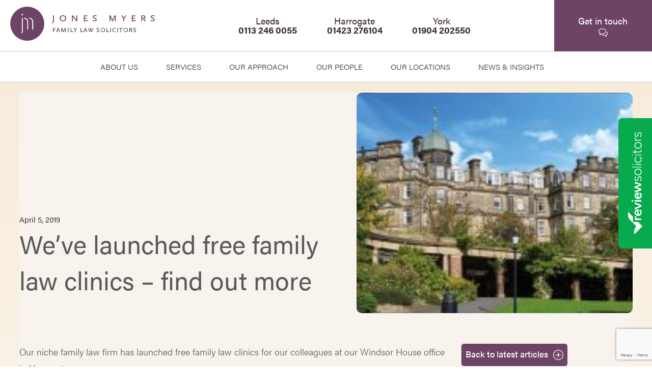

--- FILE ---
content_type: text/html; charset=UTF-8
request_url: https://www.jonesmyers.co.uk/weve-launched-free-family-law-clinics-find/
body_size: 17489
content:
<!DOCTYPE html>

<html lang="en-GB" class="no-js no-svg">
	
<head>
	<script>
		window.dataLayer = window.dataLayer || [];
		function gtag() {
			dataLayer.push(arguments);
		}
		gtag("consent", "default", {
			ad_storage: "denied",
			ad_user_data: "denied", 
			ad_personalization: "denied",
			analytics_storage: "denied",
			functionality_storage: "denied",
			personalization_storage: "denied",
			security_storage: "granted",
			wait_for_update: 2000,
		});
		gtag("set", "ads_data_redaction", true);
		gtag("set", "url_passthrough", true);
	</script>
	<!-- Google Tag Manager -->
	<script>(function(w,d,s,l,i){w[l]=w[l]||[];w[l].push({'gtm.start':
	new Date().getTime(),event:'gtm.js'});var f=d.getElementsByTagName(s)[0],
	j=d.createElement(s),dl=l!='dataLayer'?'&l='+l:'';j.async=true;j.src=
	'https://www.googletagmanager.com/gtm.js?id='+i+dl;f.parentNode.insertBefore(j,f);
	})(window,document,'script','dataLayer','GTM-MGXBXX28');</script>
	<!-- End Google Tag Manager -->
	
<meta charset="UTF-8">
	
<meta name="viewport" content="width=device-width, initial-scale=1">
	
<link rel="profile" href="https://gmpg.org/xfn/11">

<meta name='robots' content='index, follow, max-image-preview:large, max-snippet:-1, max-video-preview:-1' />
	<style>img:is([sizes="auto" i], [sizes^="auto," i]) { contain-intrinsic-size: 3000px 1500px }</style>
	<script id="cookie-law-info-gcm-var-js">
var _ckyGcm = {"status":true,"default_settings":[{"analytics":"denied","advertisement":"denied","functional":"denied","necessary":"granted","ad_user_data":"denied","ad_personalization":"denied","regions":"All"}],"wait_for_update":2000,"url_passthrough":false,"ads_data_redaction":false}</script>
<script src='//www.jonesmyers.co.uk/wp-content/cache/wpfc-minified/8hw5zoj4/hmnoc.js' type="text/javascript"></script>
<!-- <script id="cookie-law-info-gcm-js" type="text/javascript" src="https://www.jonesmyers.co.uk/wp-content/plugins/cookie-law-info/lite/frontend/js/gcm.min.js"></script> --> <script id="cookieyes" type="text/javascript" src="https://cdn-cookieyes.com/client_data/6d319aea11436c89eb986b80/script.js"></script>
	<!-- This site is optimized with the Yoast SEO plugin v26.8 - https://yoast.com/product/yoast-seo-wordpress/ -->
	<title>We’ve launched free family law clinics - find out more - Jones Myers</title>
	<meta name="description" content="We’ve launched free family law clinics - find out more. Jones Myers Family Law in Leeds, Harrogate and York. Each Wednesday from 12 noon until 2.00 pm." />
	<link rel="canonical" href="https://www.jonesmyers.co.uk/weve-launched-free-family-law-clinics-find/" />
	<meta property="og:locale" content="en_GB" />
	<meta property="og:type" content="article" />
	<meta property="og:title" content="We’ve launched free family law clinics - find out more - Jones Myers" />
	<meta property="og:description" content="We’ve launched free family law clinics - find out more. Jones Myers Family Law in Leeds, Harrogate and York. Each Wednesday from 12 noon until 2.00 pm." />
	<meta property="og:url" content="https://www.jonesmyers.co.uk/weve-launched-free-family-law-clinics-find/" />
	<meta property="og:site_name" content="Jones Myers" />
	<meta property="article:published_time" content="2019-04-05T11:32:36+00:00" />
	<meta property="article:modified_time" content="2025-07-15T10:59:36+00:00" />
	<meta property="og:image" content="https://www.jonesmyers.co.uk/wp-content/uploads/2019/04/Windsor-House-Harrogate.jpg" />
	<meta property="og:image:width" content="1440" />
	<meta property="og:image:height" content="665" />
	<meta property="og:image:type" content="image/jpeg" />
	<meta name="author" content="Jones Myers" />
	<meta name="twitter:card" content="summary_large_image" />
	<meta name="twitter:label1" content="Written by" />
	<meta name="twitter:data1" content="Jones Myers" />
	<meta name="twitter:label2" content="Estimated reading time" />
	<meta name="twitter:data2" content="1 minute" />
	<script type="application/ld+json" class="yoast-schema-graph">{"@context":"https://schema.org","@graph":[{"@type":"Article","@id":"https://www.jonesmyers.co.uk/weve-launched-free-family-law-clinics-find/#article","isPartOf":{"@id":"https://www.jonesmyers.co.uk/weve-launched-free-family-law-clinics-find/"},"author":{"name":"Jones Myers","@id":"https://www.jonesmyers.co.uk/#/schema/person/9774ce6ad0e179ef425186e0c2208d8d"},"headline":"We’ve launched free family law clinics &#8211; find out more","datePublished":"2019-04-05T11:32:36+00:00","dateModified":"2025-07-15T10:59:36+00:00","mainEntityOfPage":{"@id":"https://www.jonesmyers.co.uk/weve-launched-free-family-law-clinics-find/"},"wordCount":269,"image":{"@id":"https://www.jonesmyers.co.uk/weve-launched-free-family-law-clinics-find/#primaryimage"},"thumbnailUrl":"https://www.jonesmyers.co.uk/wp-content/uploads/2019/04/Windsor-House-Harrogate-300x139.jpg","keywords":["Advice","Children","Divorce","Family Law","Finance","Finances","Jones Myers","Separation"],"articleSection":["Children Matters","Divorce and Separation","Financial Matters","Separation Agreements"],"inLanguage":"en-GB"},{"@type":"WebPage","@id":"https://www.jonesmyers.co.uk/weve-launched-free-family-law-clinics-find/","url":"https://www.jonesmyers.co.uk/weve-launched-free-family-law-clinics-find/","name":"We’ve launched free family law clinics - find out more - Jones Myers","isPartOf":{"@id":"https://www.jonesmyers.co.uk/#website"},"primaryImageOfPage":{"@id":"https://www.jonesmyers.co.uk/weve-launched-free-family-law-clinics-find/#primaryimage"},"image":{"@id":"https://www.jonesmyers.co.uk/weve-launched-free-family-law-clinics-find/#primaryimage"},"thumbnailUrl":"https://www.jonesmyers.co.uk/wp-content/uploads/2019/04/Windsor-House-Harrogate-300x139.jpg","datePublished":"2019-04-05T11:32:36+00:00","dateModified":"2025-07-15T10:59:36+00:00","author":{"@id":"https://www.jonesmyers.co.uk/#/schema/person/9774ce6ad0e179ef425186e0c2208d8d"},"description":"We’ve launched free family law clinics - find out more. Jones Myers Family Law in Leeds, Harrogate and York. Each Wednesday from 12 noon until 2.00 pm.","breadcrumb":{"@id":"https://www.jonesmyers.co.uk/weve-launched-free-family-law-clinics-find/#breadcrumb"},"inLanguage":"en-GB","potentialAction":[{"@type":"ReadAction","target":["https://www.jonesmyers.co.uk/weve-launched-free-family-law-clinics-find/"]}]},{"@type":"ImageObject","inLanguage":"en-GB","@id":"https://www.jonesmyers.co.uk/weve-launched-free-family-law-clinics-find/#primaryimage","url":"https://www.jonesmyers.co.uk/wp-content/uploads/2019/04/Windsor-House-Harrogate.jpg","contentUrl":"https://www.jonesmyers.co.uk/wp-content/uploads/2019/04/Windsor-House-Harrogate.jpg","width":1440,"height":665,"caption":"Image for Jones Myers Blog - Windsor House Jones Myers Harrogate"},{"@type":"BreadcrumbList","@id":"https://www.jonesmyers.co.uk/weve-launched-free-family-law-clinics-find/#breadcrumb","itemListElement":[{"@type":"ListItem","position":1,"name":"Home","item":"https://www.jonesmyers.co.uk/"},{"@type":"ListItem","position":2,"name":"Latest News","item":"https://www.jonesmyers.co.uk/blog/"},{"@type":"ListItem","position":3,"name":"We’ve launched free family law clinics &#8211; find out more"}]},{"@type":"WebSite","@id":"https://www.jonesmyers.co.uk/#website","url":"https://www.jonesmyers.co.uk/","name":"Jones Myers","description":"One of the top niche practices as ranked by Legal 500","potentialAction":[{"@type":"SearchAction","target":{"@type":"EntryPoint","urlTemplate":"https://www.jonesmyers.co.uk/?s={search_term_string}"},"query-input":{"@type":"PropertyValueSpecification","valueRequired":true,"valueName":"search_term_string"}}],"inLanguage":"en-GB"},{"@type":"Person","@id":"https://www.jonesmyers.co.uk/#/schema/person/9774ce6ad0e179ef425186e0c2208d8d","name":"Jones Myers","image":{"@type":"ImageObject","inLanguage":"en-GB","@id":"https://www.jonesmyers.co.uk/#/schema/person/image/","url":"https://secure.gravatar.com/avatar/295adeaf9ac87cb7a484a9136a963b4fcc1f03ef088b83bbfffefce3bf749204?s=96&d=mm&r=g","contentUrl":"https://secure.gravatar.com/avatar/295adeaf9ac87cb7a484a9136a963b4fcc1f03ef088b83bbfffefce3bf749204?s=96&d=mm&r=g","caption":"Jones Myers"}}]}</script>
	<!-- / Yoast SEO plugin. -->


<link rel='dns-prefetch' href='//use.typekit.net' />
<link rel="alternate" type="application/rss+xml" title="Jones Myers &raquo; Feed" href="https://www.jonesmyers.co.uk/feed/" />
<link rel="alternate" type="application/rss+xml" title="Jones Myers &raquo; Comments Feed" href="https://www.jonesmyers.co.uk/comments/feed/" />
<link rel="alternate" type="application/rss+xml" title="Jones Myers &raquo; We’ve launched free family law clinics &#8211; find out more Comments Feed" href="https://www.jonesmyers.co.uk/weve-launched-free-family-law-clinics-find/feed/" />
<script type="text/javascript">
/* <![CDATA[ */
window._wpemojiSettings = {"baseUrl":"https:\/\/s.w.org\/images\/core\/emoji\/16.0.1\/72x72\/","ext":".png","svgUrl":"https:\/\/s.w.org\/images\/core\/emoji\/16.0.1\/svg\/","svgExt":".svg","source":{"concatemoji":"https:\/\/www.jonesmyers.co.uk\/wp-includes\/js\/wp-emoji-release.min.js?ver=6.8.3"}};
/*! This file is auto-generated */
!function(s,n){var o,i,e;function c(e){try{var t={supportTests:e,timestamp:(new Date).valueOf()};sessionStorage.setItem(o,JSON.stringify(t))}catch(e){}}function p(e,t,n){e.clearRect(0,0,e.canvas.width,e.canvas.height),e.fillText(t,0,0);var t=new Uint32Array(e.getImageData(0,0,e.canvas.width,e.canvas.height).data),a=(e.clearRect(0,0,e.canvas.width,e.canvas.height),e.fillText(n,0,0),new Uint32Array(e.getImageData(0,0,e.canvas.width,e.canvas.height).data));return t.every(function(e,t){return e===a[t]})}function u(e,t){e.clearRect(0,0,e.canvas.width,e.canvas.height),e.fillText(t,0,0);for(var n=e.getImageData(16,16,1,1),a=0;a<n.data.length;a++)if(0!==n.data[a])return!1;return!0}function f(e,t,n,a){switch(t){case"flag":return n(e,"\ud83c\udff3\ufe0f\u200d\u26a7\ufe0f","\ud83c\udff3\ufe0f\u200b\u26a7\ufe0f")?!1:!n(e,"\ud83c\udde8\ud83c\uddf6","\ud83c\udde8\u200b\ud83c\uddf6")&&!n(e,"\ud83c\udff4\udb40\udc67\udb40\udc62\udb40\udc65\udb40\udc6e\udb40\udc67\udb40\udc7f","\ud83c\udff4\u200b\udb40\udc67\u200b\udb40\udc62\u200b\udb40\udc65\u200b\udb40\udc6e\u200b\udb40\udc67\u200b\udb40\udc7f");case"emoji":return!a(e,"\ud83e\udedf")}return!1}function g(e,t,n,a){var r="undefined"!=typeof WorkerGlobalScope&&self instanceof WorkerGlobalScope?new OffscreenCanvas(300,150):s.createElement("canvas"),o=r.getContext("2d",{willReadFrequently:!0}),i=(o.textBaseline="top",o.font="600 32px Arial",{});return e.forEach(function(e){i[e]=t(o,e,n,a)}),i}function t(e){var t=s.createElement("script");t.src=e,t.defer=!0,s.head.appendChild(t)}"undefined"!=typeof Promise&&(o="wpEmojiSettingsSupports",i=["flag","emoji"],n.supports={everything:!0,everythingExceptFlag:!0},e=new Promise(function(e){s.addEventListener("DOMContentLoaded",e,{once:!0})}),new Promise(function(t){var n=function(){try{var e=JSON.parse(sessionStorage.getItem(o));if("object"==typeof e&&"number"==typeof e.timestamp&&(new Date).valueOf()<e.timestamp+604800&&"object"==typeof e.supportTests)return e.supportTests}catch(e){}return null}();if(!n){if("undefined"!=typeof Worker&&"undefined"!=typeof OffscreenCanvas&&"undefined"!=typeof URL&&URL.createObjectURL&&"undefined"!=typeof Blob)try{var e="postMessage("+g.toString()+"("+[JSON.stringify(i),f.toString(),p.toString(),u.toString()].join(",")+"));",a=new Blob([e],{type:"text/javascript"}),r=new Worker(URL.createObjectURL(a),{name:"wpTestEmojiSupports"});return void(r.onmessage=function(e){c(n=e.data),r.terminate(),t(n)})}catch(e){}c(n=g(i,f,p,u))}t(n)}).then(function(e){for(var t in e)n.supports[t]=e[t],n.supports.everything=n.supports.everything&&n.supports[t],"flag"!==t&&(n.supports.everythingExceptFlag=n.supports.everythingExceptFlag&&n.supports[t]);n.supports.everythingExceptFlag=n.supports.everythingExceptFlag&&!n.supports.flag,n.DOMReady=!1,n.readyCallback=function(){n.DOMReady=!0}}).then(function(){return e}).then(function(){var e;n.supports.everything||(n.readyCallback(),(e=n.source||{}).concatemoji?t(e.concatemoji):e.wpemoji&&e.twemoji&&(t(e.twemoji),t(e.wpemoji)))}))}((window,document),window._wpemojiSettings);
/* ]]> */
</script>
<style id='wp-emoji-styles-inline-css' type='text/css'>

	img.wp-smiley, img.emoji {
		display: inline !important;
		border: none !important;
		box-shadow: none !important;
		height: 1em !important;
		width: 1em !important;
		margin: 0 0.07em !important;
		vertical-align: -0.1em !important;
		background: none !important;
		padding: 0 !important;
	}
</style>
<link rel='stylesheet' id='wp-block-library-css' href='//www.jonesmyers.co.uk/wp-content/cache/wpfc-minified/q96w3iyk/hmnoc.css' type='text/css' media='all' />
<style id='wp-block-library-theme-inline-css' type='text/css'>
.wp-block-audio :where(figcaption){color:#555;font-size:13px;text-align:center}.is-dark-theme .wp-block-audio :where(figcaption){color:#ffffffa6}.wp-block-audio{margin:0 0 1em}.wp-block-code{border:1px solid #ccc;border-radius:4px;font-family:Menlo,Consolas,monaco,monospace;padding:.8em 1em}.wp-block-embed :where(figcaption){color:#555;font-size:13px;text-align:center}.is-dark-theme .wp-block-embed :where(figcaption){color:#ffffffa6}.wp-block-embed{margin:0 0 1em}.blocks-gallery-caption{color:#555;font-size:13px;text-align:center}.is-dark-theme .blocks-gallery-caption{color:#ffffffa6}:root :where(.wp-block-image figcaption){color:#555;font-size:13px;text-align:center}.is-dark-theme :root :where(.wp-block-image figcaption){color:#ffffffa6}.wp-block-image{margin:0 0 1em}.wp-block-pullquote{border-bottom:4px solid;border-top:4px solid;color:currentColor;margin-bottom:1.75em}.wp-block-pullquote cite,.wp-block-pullquote footer,.wp-block-pullquote__citation{color:currentColor;font-size:.8125em;font-style:normal;text-transform:uppercase}.wp-block-quote{border-left:.25em solid;margin:0 0 1.75em;padding-left:1em}.wp-block-quote cite,.wp-block-quote footer{color:currentColor;font-size:.8125em;font-style:normal;position:relative}.wp-block-quote:where(.has-text-align-right){border-left:none;border-right:.25em solid;padding-left:0;padding-right:1em}.wp-block-quote:where(.has-text-align-center){border:none;padding-left:0}.wp-block-quote.is-large,.wp-block-quote.is-style-large,.wp-block-quote:where(.is-style-plain){border:none}.wp-block-search .wp-block-search__label{font-weight:700}.wp-block-search__button{border:1px solid #ccc;padding:.375em .625em}:where(.wp-block-group.has-background){padding:1.25em 2.375em}.wp-block-separator.has-css-opacity{opacity:.4}.wp-block-separator{border:none;border-bottom:2px solid;margin-left:auto;margin-right:auto}.wp-block-separator.has-alpha-channel-opacity{opacity:1}.wp-block-separator:not(.is-style-wide):not(.is-style-dots){width:100px}.wp-block-separator.has-background:not(.is-style-dots){border-bottom:none;height:1px}.wp-block-separator.has-background:not(.is-style-wide):not(.is-style-dots){height:2px}.wp-block-table{margin:0 0 1em}.wp-block-table td,.wp-block-table th{word-break:normal}.wp-block-table :where(figcaption){color:#555;font-size:13px;text-align:center}.is-dark-theme .wp-block-table :where(figcaption){color:#ffffffa6}.wp-block-video :where(figcaption){color:#555;font-size:13px;text-align:center}.is-dark-theme .wp-block-video :where(figcaption){color:#ffffffa6}.wp-block-video{margin:0 0 1em}:root :where(.wp-block-template-part.has-background){margin-bottom:0;margin-top:0;padding:1.25em 2.375em}
</style>
<style id='classic-theme-styles-inline-css' type='text/css'>
/*! This file is auto-generated */
.wp-block-button__link{color:#fff;background-color:#32373c;border-radius:9999px;box-shadow:none;text-decoration:none;padding:calc(.667em + 2px) calc(1.333em + 2px);font-size:1.125em}.wp-block-file__button{background:#32373c;color:#fff;text-decoration:none}
</style>
<link rel='stylesheet' id='eedee-gutenslider-init-css' href='//www.jonesmyers.co.uk/wp-content/cache/wpfc-minified/98xyuvbq/hmnoc.css' type='text/css' media='all' />
<style id='ghostkit-typography-inline-css' type='text/css'>
 
</style>
<style id='global-styles-inline-css' type='text/css'>
:root{--wp--preset--aspect-ratio--square: 1;--wp--preset--aspect-ratio--4-3: 4/3;--wp--preset--aspect-ratio--3-4: 3/4;--wp--preset--aspect-ratio--3-2: 3/2;--wp--preset--aspect-ratio--2-3: 2/3;--wp--preset--aspect-ratio--16-9: 16/9;--wp--preset--aspect-ratio--9-16: 9/16;--wp--preset--color--black: #000000;--wp--preset--color--cyan-bluish-gray: #abb8c3;--wp--preset--color--white: #ffffff;--wp--preset--color--pale-pink: #f78da7;--wp--preset--color--vivid-red: #cf2e2e;--wp--preset--color--luminous-vivid-orange: #ff6900;--wp--preset--color--luminous-vivid-amber: #fcb900;--wp--preset--color--light-green-cyan: #7bdcb5;--wp--preset--color--vivid-green-cyan: #00d084;--wp--preset--color--pale-cyan-blue: #8ed1fc;--wp--preset--color--vivid-cyan-blue: #0693e3;--wp--preset--color--vivid-purple: #9b51e0;--wp--preset--gradient--vivid-cyan-blue-to-vivid-purple: linear-gradient(135deg,rgba(6,147,227,1) 0%,rgb(155,81,224) 100%);--wp--preset--gradient--light-green-cyan-to-vivid-green-cyan: linear-gradient(135deg,rgb(122,220,180) 0%,rgb(0,208,130) 100%);--wp--preset--gradient--luminous-vivid-amber-to-luminous-vivid-orange: linear-gradient(135deg,rgba(252,185,0,1) 0%,rgba(255,105,0,1) 100%);--wp--preset--gradient--luminous-vivid-orange-to-vivid-red: linear-gradient(135deg,rgba(255,105,0,1) 0%,rgb(207,46,46) 100%);--wp--preset--gradient--very-light-gray-to-cyan-bluish-gray: linear-gradient(135deg,rgb(238,238,238) 0%,rgb(169,184,195) 100%);--wp--preset--gradient--cool-to-warm-spectrum: linear-gradient(135deg,rgb(74,234,220) 0%,rgb(151,120,209) 20%,rgb(207,42,186) 40%,rgb(238,44,130) 60%,rgb(251,105,98) 80%,rgb(254,248,76) 100%);--wp--preset--gradient--blush-light-purple: linear-gradient(135deg,rgb(255,206,236) 0%,rgb(152,150,240) 100%);--wp--preset--gradient--blush-bordeaux: linear-gradient(135deg,rgb(254,205,165) 0%,rgb(254,45,45) 50%,rgb(107,0,62) 100%);--wp--preset--gradient--luminous-dusk: linear-gradient(135deg,rgb(255,203,112) 0%,rgb(199,81,192) 50%,rgb(65,88,208) 100%);--wp--preset--gradient--pale-ocean: linear-gradient(135deg,rgb(255,245,203) 0%,rgb(182,227,212) 50%,rgb(51,167,181) 100%);--wp--preset--gradient--electric-grass: linear-gradient(135deg,rgb(202,248,128) 0%,rgb(113,206,126) 100%);--wp--preset--gradient--midnight: linear-gradient(135deg,rgb(2,3,129) 0%,rgb(40,116,252) 100%);--wp--preset--font-size--small: 13px;--wp--preset--font-size--medium: 20px;--wp--preset--font-size--large: 36px;--wp--preset--font-size--x-large: 42px;--wp--preset--spacing--20: 0.44rem;--wp--preset--spacing--30: 0.67rem;--wp--preset--spacing--40: 1rem;--wp--preset--spacing--50: 1.5rem;--wp--preset--spacing--60: 2.25rem;--wp--preset--spacing--70: 3.38rem;--wp--preset--spacing--80: 5.06rem;--wp--preset--shadow--natural: 6px 6px 9px rgba(0, 0, 0, 0.2);--wp--preset--shadow--deep: 12px 12px 50px rgba(0, 0, 0, 0.4);--wp--preset--shadow--sharp: 6px 6px 0px rgba(0, 0, 0, 0.2);--wp--preset--shadow--outlined: 6px 6px 0px -3px rgba(255, 255, 255, 1), 6px 6px rgba(0, 0, 0, 1);--wp--preset--shadow--crisp: 6px 6px 0px rgba(0, 0, 0, 1);}:where(.is-layout-flex){gap: 0.5em;}:where(.is-layout-grid){gap: 0.5em;}body .is-layout-flex{display: flex;}.is-layout-flex{flex-wrap: wrap;align-items: center;}.is-layout-flex > :is(*, div){margin: 0;}body .is-layout-grid{display: grid;}.is-layout-grid > :is(*, div){margin: 0;}:where(.wp-block-columns.is-layout-flex){gap: 2em;}:where(.wp-block-columns.is-layout-grid){gap: 2em;}:where(.wp-block-post-template.is-layout-flex){gap: 1.25em;}:where(.wp-block-post-template.is-layout-grid){gap: 1.25em;}.has-black-color{color: var(--wp--preset--color--black) !important;}.has-cyan-bluish-gray-color{color: var(--wp--preset--color--cyan-bluish-gray) !important;}.has-white-color{color: var(--wp--preset--color--white) !important;}.has-pale-pink-color{color: var(--wp--preset--color--pale-pink) !important;}.has-vivid-red-color{color: var(--wp--preset--color--vivid-red) !important;}.has-luminous-vivid-orange-color{color: var(--wp--preset--color--luminous-vivid-orange) !important;}.has-luminous-vivid-amber-color{color: var(--wp--preset--color--luminous-vivid-amber) !important;}.has-light-green-cyan-color{color: var(--wp--preset--color--light-green-cyan) !important;}.has-vivid-green-cyan-color{color: var(--wp--preset--color--vivid-green-cyan) !important;}.has-pale-cyan-blue-color{color: var(--wp--preset--color--pale-cyan-blue) !important;}.has-vivid-cyan-blue-color{color: var(--wp--preset--color--vivid-cyan-blue) !important;}.has-vivid-purple-color{color: var(--wp--preset--color--vivid-purple) !important;}.has-black-background-color{background-color: var(--wp--preset--color--black) !important;}.has-cyan-bluish-gray-background-color{background-color: var(--wp--preset--color--cyan-bluish-gray) !important;}.has-white-background-color{background-color: var(--wp--preset--color--white) !important;}.has-pale-pink-background-color{background-color: var(--wp--preset--color--pale-pink) !important;}.has-vivid-red-background-color{background-color: var(--wp--preset--color--vivid-red) !important;}.has-luminous-vivid-orange-background-color{background-color: var(--wp--preset--color--luminous-vivid-orange) !important;}.has-luminous-vivid-amber-background-color{background-color: var(--wp--preset--color--luminous-vivid-amber) !important;}.has-light-green-cyan-background-color{background-color: var(--wp--preset--color--light-green-cyan) !important;}.has-vivid-green-cyan-background-color{background-color: var(--wp--preset--color--vivid-green-cyan) !important;}.has-pale-cyan-blue-background-color{background-color: var(--wp--preset--color--pale-cyan-blue) !important;}.has-vivid-cyan-blue-background-color{background-color: var(--wp--preset--color--vivid-cyan-blue) !important;}.has-vivid-purple-background-color{background-color: var(--wp--preset--color--vivid-purple) !important;}.has-black-border-color{border-color: var(--wp--preset--color--black) !important;}.has-cyan-bluish-gray-border-color{border-color: var(--wp--preset--color--cyan-bluish-gray) !important;}.has-white-border-color{border-color: var(--wp--preset--color--white) !important;}.has-pale-pink-border-color{border-color: var(--wp--preset--color--pale-pink) !important;}.has-vivid-red-border-color{border-color: var(--wp--preset--color--vivid-red) !important;}.has-luminous-vivid-orange-border-color{border-color: var(--wp--preset--color--luminous-vivid-orange) !important;}.has-luminous-vivid-amber-border-color{border-color: var(--wp--preset--color--luminous-vivid-amber) !important;}.has-light-green-cyan-border-color{border-color: var(--wp--preset--color--light-green-cyan) !important;}.has-vivid-green-cyan-border-color{border-color: var(--wp--preset--color--vivid-green-cyan) !important;}.has-pale-cyan-blue-border-color{border-color: var(--wp--preset--color--pale-cyan-blue) !important;}.has-vivid-cyan-blue-border-color{border-color: var(--wp--preset--color--vivid-cyan-blue) !important;}.has-vivid-purple-border-color{border-color: var(--wp--preset--color--vivid-purple) !important;}.has-vivid-cyan-blue-to-vivid-purple-gradient-background{background: var(--wp--preset--gradient--vivid-cyan-blue-to-vivid-purple) !important;}.has-light-green-cyan-to-vivid-green-cyan-gradient-background{background: var(--wp--preset--gradient--light-green-cyan-to-vivid-green-cyan) !important;}.has-luminous-vivid-amber-to-luminous-vivid-orange-gradient-background{background: var(--wp--preset--gradient--luminous-vivid-amber-to-luminous-vivid-orange) !important;}.has-luminous-vivid-orange-to-vivid-red-gradient-background{background: var(--wp--preset--gradient--luminous-vivid-orange-to-vivid-red) !important;}.has-very-light-gray-to-cyan-bluish-gray-gradient-background{background: var(--wp--preset--gradient--very-light-gray-to-cyan-bluish-gray) !important;}.has-cool-to-warm-spectrum-gradient-background{background: var(--wp--preset--gradient--cool-to-warm-spectrum) !important;}.has-blush-light-purple-gradient-background{background: var(--wp--preset--gradient--blush-light-purple) !important;}.has-blush-bordeaux-gradient-background{background: var(--wp--preset--gradient--blush-bordeaux) !important;}.has-luminous-dusk-gradient-background{background: var(--wp--preset--gradient--luminous-dusk) !important;}.has-pale-ocean-gradient-background{background: var(--wp--preset--gradient--pale-ocean) !important;}.has-electric-grass-gradient-background{background: var(--wp--preset--gradient--electric-grass) !important;}.has-midnight-gradient-background{background: var(--wp--preset--gradient--midnight) !important;}.has-small-font-size{font-size: var(--wp--preset--font-size--small) !important;}.has-medium-font-size{font-size: var(--wp--preset--font-size--medium) !important;}.has-large-font-size{font-size: var(--wp--preset--font-size--large) !important;}.has-x-large-font-size{font-size: var(--wp--preset--font-size--x-large) !important;}
:where(.wp-block-post-template.is-layout-flex){gap: 1.25em;}:where(.wp-block-post-template.is-layout-grid){gap: 1.25em;}
:where(.wp-block-columns.is-layout-flex){gap: 2em;}:where(.wp-block-columns.is-layout-grid){gap: 2em;}
:root :where(.wp-block-pullquote){font-size: 1.5em;line-height: 1.6;}
</style>
<link rel='stylesheet' id='contact-form-7-css' href='//www.jonesmyers.co.uk/wp-content/cache/wpfc-minified/6xg2ae0s/hmnoc.css' type='text/css' media='all' />
<link rel='stylesheet' id='megamenu-css' href='//www.jonesmyers.co.uk/wp-content/cache/wpfc-minified/1riapuxo/hmnoc.css' type='text/css' media='all' />
<link rel='stylesheet' id='dashicons-css' href='//www.jonesmyers.co.uk/wp-content/cache/wpfc-minified/q6s3sq5b/hmnoc.css' type='text/css' media='all' />
<link rel='stylesheet' id='jm-framework-css' href='//www.jonesmyers.co.uk/wp-content/cache/wpfc-minified/kb1jzydy/hmnoc.css' type='text/css' media='all' />
<link rel='stylesheet' id='jm-normalize-css' href='//www.jonesmyers.co.uk/wp-content/cache/wpfc-minified/euixpj17/hmnoc.css' type='text/css' media='all' />
<link rel='stylesheet' id='jm-fontawesome-css' href='//www.jonesmyers.co.uk/wp-content/cache/wpfc-minified/8k4r03zf/hmnoc.css' type='text/css' media='all' />
<link rel='stylesheet' id='jm-fontawesome-brands-css' href='//www.jonesmyers.co.uk/wp-content/cache/wpfc-minified/g3z2lift/hmnoc.css' type='text/css' media='all' />
<link rel='stylesheet' id='jm-fontawesome-solid-css' href='//www.jonesmyers.co.uk/wp-content/cache/wpfc-minified/mbyfvzjg/hmnoc.css' type='text/css' media='all' />
<link rel='stylesheet' id='jm-simpleline-css' href='//www.jonesmyers.co.uk/wp-content/cache/wpfc-minified/ee5b8kuc/hmnoc.css' type='text/css' media='all' />
<link rel='stylesheet' id='jm-style-css' href='//www.jonesmyers.co.uk/wp-content/cache/wpfc-minified/fomcij2d/hmnoc.css' type='text/css' media='all' />
<link rel='stylesheet' id='jm-slick-css' href='//www.jonesmyers.co.uk/wp-content/cache/wpfc-minified/dhqlbz3c/hmnoc.css' type='text/css' media='all' />
<link rel='stylesheet' id='jm-slicktheme-css' href='//www.jonesmyers.co.uk/wp-content/cache/wpfc-minified/1qyaodgj/hmnoc.css' type='text/css' media='all' />
<link rel='stylesheet' id='jm-fonts-css' href='https://use.typekit.net/xid4yrr.css?ver=6.8.3' type='text/css' media='all' />
<script src='//www.jonesmyers.co.uk/wp-content/cache/wpfc-minified/7vp8tflb/hmnoc.js' type="text/javascript"></script>
<!-- <script type="text/javascript" src="https://www.jonesmyers.co.uk/wp-includes/js/jquery/jquery.min.js?ver=3.7.1" id="jquery-core-js"></script> -->
<!-- <script type="text/javascript" src="https://www.jonesmyers.co.uk/wp-includes/js/jquery/jquery-migrate.min.js?ver=3.4.1" id="jquery-migrate-js"></script> -->
<!-- <script type="text/javascript" src="https://www.jonesmyers.co.uk/wp-content/themes/jm26/assets/js/slick/slick.js?ver=6.8.3" id="slick-min-js"></script> -->
<link rel="https://api.w.org/" href="https://www.jonesmyers.co.uk/wp-json/" /><link rel="alternate" title="JSON" type="application/json" href="https://www.jonesmyers.co.uk/wp-json/wp/v2/posts/3415" /><link rel="EditURI" type="application/rsd+xml" title="RSD" href="https://www.jonesmyers.co.uk/xmlrpc.php?rsd" />
<meta name="generator" content="WordPress 6.8.3" />
<link rel='shortlink' href='https://www.jonesmyers.co.uk/?p=3415' />
<link rel="alternate" title="oEmbed (JSON)" type="application/json+oembed" href="https://www.jonesmyers.co.uk/wp-json/oembed/1.0/embed?url=https%3A%2F%2Fwww.jonesmyers.co.uk%2Fweve-launched-free-family-law-clinics-find%2F" />
<link rel="alternate" title="oEmbed (XML)" type="text/xml+oembed" href="https://www.jonesmyers.co.uk/wp-json/oembed/1.0/embed?url=https%3A%2F%2Fwww.jonesmyers.co.uk%2Fweve-launched-free-family-law-clinics-find%2F&#038;format=xml" />
		<style type="text/css">
			.ghostkit-effects-enabled .ghostkit-effects-reveal {
				pointer-events: none;
				visibility: hidden;
			}
		</style>
		<script>
			if (!window.matchMedia('(prefers-reduced-motion: reduce)').matches) {
				document.documentElement.classList.add(
					'ghostkit-effects-enabled'
				);
			}
		</script>
		<style type="text/css" id="filter-everything-inline-css">.wpc-orderby-select{width:100%}.wpc-filters-open-button-container{display:none}.wpc-debug-message{padding:16px;font-size:14px;border:1px dashed #ccc;margin-bottom:20px}.wpc-debug-title{visibility:hidden}.wpc-button-inner,.wpc-chip-content{display:flex;align-items:center}.wpc-icon-html-wrapper{position:relative;margin-right:10px;top:2px}.wpc-icon-html-wrapper span{display:block;height:1px;width:18px;border-radius:3px;background:#2c2d33;margin-bottom:4px;position:relative}span.wpc-icon-line-1:after,span.wpc-icon-line-2:after,span.wpc-icon-line-3:after{content:"";display:block;width:3px;height:3px;border:1px solid #2c2d33;background-color:#fff;position:absolute;top:-2px;box-sizing:content-box}span.wpc-icon-line-3:after{border-radius:50%;left:2px}span.wpc-icon-line-1:after{border-radius:50%;left:5px}span.wpc-icon-line-2:after{border-radius:50%;left:12px}body .wpc-filters-open-button-container a.wpc-filters-open-widget,body .wpc-filters-open-button-container a.wpc-open-close-filters-button{display:inline-block;text-align:left;border:1px solid #2c2d33;border-radius:2px;line-height:1.5;padding:7px 12px;background-color:transparent;color:#2c2d33;box-sizing:border-box;text-decoration:none!important;font-weight:400;transition:none;position:relative}@media screen and (max-width:768px){.wpc_show_bottom_widget .wpc-filters-open-button-container,.wpc_show_open_close_button .wpc-filters-open-button-container{display:block}.wpc_show_bottom_widget .wpc-filters-open-button-container{margin-top:1em;margin-bottom:1em}}</style>
<link rel="icon" href="https://www.jonesmyers.co.uk/wp-content/uploads/2020/05/cropped-jm-marque-col@3x-32x32.png" sizes="32x32" />
<link rel="icon" href="https://www.jonesmyers.co.uk/wp-content/uploads/2020/05/cropped-jm-marque-col@3x-192x192.png" sizes="192x192" />
<link rel="apple-touch-icon" href="https://www.jonesmyers.co.uk/wp-content/uploads/2020/05/cropped-jm-marque-col@3x-180x180.png" />
<meta name="msapplication-TileImage" content="https://www.jonesmyers.co.uk/wp-content/uploads/2020/05/cropped-jm-marque-col@3x-270x270.png" />
<style type="text/css">/** Mega Menu CSS: fs **/</style>
	
</head>

	
<body class="wp-singular post-template-default single single-post postid-3415 single-format-standard wp-theme-jm26 mega-menu-primary wpc_show_open_close_button modula-best-grid-gallery">
	<!-- Google Tag Manager (noscript) -->
	<noscript><iframe src="https://www.googletagmanager.com/ns.html?id=GTM-MGXBXX28"
	height="0" width="0" style="display:none;visibility:hidden"></iframe></noscript>
	<!-- End Google Tag Manager (noscript) -->
	
<div id="page" class="site ">
    
    <header id="site-header">
    
        <div class="top-header">

            <div class="brand">

                <a href="/"><img src="https://www.jonesmyers.co.uk/wp-content/themes/jm26/assets/images/interface/jm-main-logo.svg" alt="Jones Myers Family Law"></a>

            </div>
			
			<div class="tel-numbers">
			
				<aside id="block-8" class="widget widget_block">
<div class="wp-block-columns is-not-stacked-on-mobile is-layout-flex wp-container-core-columns-is-layout-9d6595d7 wp-block-columns-is-layout-flex">
<div class="wp-block-column is-vertically-aligned-center is-layout-flow wp-block-column-is-layout-flow">
<p class="has-text-align-center phone-click"><a href="tel:0113 246 0055">Leeds<br><strong>0113 246 0055</strong></a></p>
</div>



<div class="wp-block-column is-vertically-aligned-center is-layout-flow wp-block-column-is-layout-flow">
<p class="has-text-align-center phone-click"><a href="tel:01423 276104">Harrogate<br><strong>01423 276104</strong></a></p>
</div>



<div class="wp-block-column is-vertically-aligned-center is-layout-flow wp-block-column-is-layout-flow">
<p class="has-text-align-center phone-click"><a href="tel:01904 202550">York<br><strong>01904 202550</strong></a></p>
</div>
</div>
</aside>	
			
			</div>
			
			<div class="header-cta">
			
				<a href="/contact/">
					<span>Get in touch</span>
					<span aria-hidden="true" class="icon-bubbles"></span>
				</a>
				
				
			
			</div>
			
			<nav class="mobile-menu">
				
				<a id="telephone-toggle" class="telephone-toggle" href="/contact/"><span aria-hidden="true" class="icon-screen-smartphone"></span></a>
			
				<div id="mega-menu-wrap-primary" class="mega-menu-wrap"><div class="mega-menu-toggle"><div class="mega-toggle-blocks-left"></div><div class="mega-toggle-blocks-center"></div><div class="mega-toggle-blocks-right"><div class='mega-toggle-block mega-menu-toggle-block mega-toggle-block-1' id='mega-toggle-block-1' tabindex='0'><button class='mega-toggle-standard mega-toggle-label' aria-expanded='false'><span class='mega-toggle-label-closed'></span><span class='mega-toggle-label-open'></span></button></div></div></div><ul id="mega-menu-primary" class="mega-menu max-mega-menu mega-menu-horizontal mega-no-js" data-event="hover_intent" data-effect="fade_up" data-effect-speed="200" data-effect-mobile="slide_right" data-effect-speed-mobile="200" data-panel-width="body" data-panel-inner-width=".container" data-mobile-force-width="false" data-second-click="go" data-document-click="collapse" data-vertical-behaviour="standard" data-breakpoint="750" data-unbind="true" data-mobile-state="collapse_all" data-mobile-direction="vertical" data-hover-intent-timeout="300" data-hover-intent-interval="100"><li class="mega-menu-item mega-menu-item-type-post_type mega-menu-item-object-page mega-menu-item-has-children mega-align-bottom-left mega-menu-flyout mega-hide-arrow mega-menu-item-19" id="mega-menu-item-19"><a class="mega-menu-link" href="https://www.jonesmyers.co.uk/about-us/" aria-expanded="false" tabindex="0">About Us<span class="mega-indicator" aria-hidden="true"></span></a>
<ul class="mega-sub-menu">
<li class="mega-menu-item mega-menu-item-type-post_type mega-menu-item-object-page mega-menu-item-7374" id="mega-menu-item-7374"><a class="mega-menu-link" href="https://www.jonesmyers.co.uk/about-us/awards-reputation/">Awards &#038; reputation</a></li><li class="mega-menu-item mega-menu-item-type-post_type mega-menu-item-object-page mega-menu-item-7375" id="mega-menu-item-7375"><a class="mega-menu-link" href="https://www.jonesmyers.co.uk/about-us/careers/">Careers</a></li><li class="mega-menu-item mega-menu-item-type-post_type mega-menu-item-object-page mega-menu-item-7638" id="mega-menu-item-7638"><a class="mega-menu-link" href="https://www.jonesmyers.co.uk/about-us/reviews/">Client reviews</a></li></ul>
</li><li class="mega-menu-item mega-menu-item-type-post_type mega-menu-item-object-page mega-menu-item-has-children mega-menu-megamenu mega-menu-grid mega-align-bottom-left mega-menu-grid mega-hide-arrow mega-menu-item-138" id="mega-menu-item-138"><a class="mega-menu-link" href="https://www.jonesmyers.co.uk/family-law-services/" aria-expanded="false" tabindex="0">Services<span class="mega-indicator" aria-hidden="true"></span></a>
<ul class="mega-sub-menu" role='presentation'>
<li class="mega-menu-row" id="mega-menu-138-0">
	<ul class="mega-sub-menu" style='--columns:12' role='presentation'>
<li class="mega-menu-column mega-menu-columns-4-of-12" style="--columns:12; --span:4" id="mega-menu-138-0-0">
		<ul class="mega-sub-menu">
<li class="mega-menu-item mega-menu-item-type-post_type mega-menu-item-object-page mega-menu-item-has-children mega-menu-item-6648" id="mega-menu-item-6648"><a class="mega-menu-link" href="https://www.jonesmyers.co.uk/family-law-services/children-matters/">Children matters<span class="mega-indicator" aria-hidden="true"></span></a>
			<ul class="mega-sub-menu">
<li class="mega-menu-item mega-menu-item-type-post_type mega-menu-item-object-page mega-menu-item-6677" id="mega-menu-item-6677"><a class="mega-menu-link" href="https://www.jonesmyers.co.uk/family-law-services/children-matters/adoption/">Adoption</a></li><li class="mega-menu-item mega-menu-item-type-post_type mega-menu-item-object-page mega-menu-item-6678" id="mega-menu-item-6678"><a class="mega-menu-link" href="https://www.jonesmyers.co.uk/family-law-services/children-matters/child-arrangement-orders-2/">Child arrangement orders</a></li><li class="mega-menu-item mega-menu-item-type-post_type mega-menu-item-object-page mega-menu-item-6750" id="mega-menu-item-6750"><a class="mega-menu-link" href="https://www.jonesmyers.co.uk/family-law-services/children-matters/child-protection-proceedings/">Child protection proceedings</a></li><li class="mega-menu-item mega-menu-item-type-post_type mega-menu-item-object-page mega-menu-item-6735" id="mega-menu-item-6735"><a class="mega-menu-link" href="https://www.jonesmyers.co.uk/family-law-services/children-matters/child-relocation/">Child relocation</a></li><li class="mega-menu-item mega-menu-item-type-post_type mega-menu-item-object-page mega-menu-item-6722" id="mega-menu-item-6722"><a class="mega-menu-link" href="https://www.jonesmyers.co.uk/family-law-services/children-matters/fertility-law/">Fertility law</a></li><li class="mega-menu-item mega-menu-item-type-post_type mega-menu-item-object-page mega-menu-item-6698" id="mega-menu-item-6698"><a class="mega-menu-link" href="https://www.jonesmyers.co.uk/family-law-services/children-matters/grandparents-rights/">Grandparent’s rights</a></li><li class="mega-menu-item mega-menu-item-type-post_type mega-menu-item-object-page mega-menu-item-6763" id="mega-menu-item-6763"><a class="mega-menu-link" href="https://www.jonesmyers.co.uk/family-law-services/children-matters/step-parents-right/">Step parents’ rights</a></li>			</ul>
</li><li class="mega-menu-item mega-menu-item-type-post_type mega-menu-item-object-page mega-menu-item-6885" id="mega-menu-item-6885"><a class="mega-menu-link" href="https://www.jonesmyers.co.uk/family-law-services/domestic_abuse/">Domestic abuse</a></li>		</ul>
</li><li class="mega-menu-column mega-menu-columns-4-of-12" style="--columns:12; --span:4" id="mega-menu-138-0-1">
		<ul class="mega-sub-menu">
<li class="mega-menu-item mega-menu-item-type-post_type mega-menu-item-object-page mega-menu-item-has-children mega-menu-item-6514" id="mega-menu-item-6514"><a class="mega-menu-link" href="https://www.jonesmyers.co.uk/family-law-services/divorce-separation/">Divorce &#038; separation<span class="mega-indicator" aria-hidden="true"></span></a>
			<ul class="mega-sub-menu">
<li class="mega-menu-item mega-menu-item-type-post_type mega-menu-item-object-page mega-menu-item-6544" id="mega-menu-item-6544"><a class="mega-menu-link" href="https://www.jonesmyers.co.uk/family-law-services/divorce-separation/civil-partnerships/">Civil partnerships</a></li><li class="mega-menu-item mega-menu-item-type-post_type mega-menu-item-object-page mega-menu-item-8290" id="mega-menu-item-8290"><a class="mega-menu-link" href="https://www.jonesmyers.co.uk/family-law-services/divorce-separation/collaborative-family-law/">Collaborative family law</a></li><li class="mega-menu-item mega-menu-item-type-post_type mega-menu-item-object-page mega-menu-item-6529" id="mega-menu-item-6529"><a class="mega-menu-link" href="https://www.jonesmyers.co.uk/family-law-services/divorce-separation/mediation/">Mediation</a></li><li class="mega-menu-item mega-menu-item-type-post_type mega-menu-item-object-page mega-menu-item-6594" id="mega-menu-item-6594"><a class="mega-menu-link" href="https://www.jonesmyers.co.uk/family-law-services/divorce-separation/no-fault-divorce/">No fault divorce</a></li><li class="mega-menu-item mega-menu-item-type-post_type mega-menu-item-object-page mega-menu-item-6574" id="mega-menu-item-6574"><a class="mega-menu-link" href="https://www.jonesmyers.co.uk/family-law-services/divorce-separation/separation-agreements/">Separation agreements</a></li>			</ul>
</li><li class="mega-menu-item mega-menu-item-type-post_type mega-menu-item-object-page mega-menu-item-has-children mega-menu-item-6780" id="mega-menu-item-6780"><a class="mega-menu-link" href="https://www.jonesmyers.co.uk/family-law-services/internation-family-law/">International family law<span class="mega-indicator" aria-hidden="true"></span></a>
			<ul class="mega-sub-menu">
<li class="mega-menu-item mega-menu-item-type-post_type mega-menu-item-object-page mega-menu-item-6798" id="mega-menu-item-6798"><a class="mega-menu-link" href="https://www.jonesmyers.co.uk/family-law-services/internation-family-law/child-abduction/">Child abduction</a></li><li class="mega-menu-item mega-menu-item-type-post_type mega-menu-item-object-page mega-menu-item-6818" id="mega-menu-item-6818"><a class="mega-menu-link" href="https://www.jonesmyers.co.uk/family-law-services/internation-family-law/international_divorce/">International &#038; ex pat divorce</a></li><li class="mega-menu-item mega-menu-item-type-post_type mega-menu-item-object-page mega-menu-item-6842" id="mega-menu-item-6842"><a class="mega-menu-link" href="https://www.jonesmyers.co.uk/family-law-services/internation-family-law/international_assets/">International assets</a></li>			</ul>
</li>		</ul>
</li><li class="mega-menu-column mega-menu-columns-4-of-12" style="--columns:12; --span:4" id="mega-menu-138-0-2">
		<ul class="mega-sub-menu">
<li class="mega-menu-item mega-menu-item-type-post_type mega-menu-item-object-page mega-menu-item-has-children mega-menu-item-6343" id="mega-menu-item-6343"><a class="mega-menu-link" href="https://www.jonesmyers.co.uk/family-law-services/financial-matters/">Financial matters<span class="mega-indicator" aria-hidden="true"></span></a>
			<ul class="mega-sub-menu">
<li class="mega-menu-item mega-menu-item-type-post_type mega-menu-item-object-page mega-menu-item-6450" id="mega-menu-item-6450"><a class="mega-menu-link" href="https://www.jonesmyers.co.uk/family-law-services/financial-matters/child-maintenance-support/">Child maintenance issues</a></li><li class="mega-menu-item mega-menu-item-type-post_type mega-menu-item-object-page mega-menu-item-6492" id="mega-menu-item-6492"><a class="mega-menu-link" href="https://www.jonesmyers.co.uk/family-law-services/financial-matters/enforcement-financial-orders/">Enforcement of financial orders</a></li><li class="mega-menu-item mega-menu-item-type-post_type mega-menu-item-object-page mega-menu-item-6422" id="mega-menu-item-6422"><a class="mega-menu-link" href="https://www.jonesmyers.co.uk/family-law-services/financial-matters/financial-settlements/">Financial settlements</a></li><li class="mega-menu-item mega-menu-item-type-post_type mega-menu-item-object-page mega-menu-item-6477" id="mega-menu-item-6477"><a class="mega-menu-link" href="https://www.jonesmyers.co.uk/family-law-services/financial-matters/freezing-orders-asset-protection/">Freezing orders and asset protection</a></li><li class="mega-menu-item mega-menu-item-type-post_type mega-menu-item-object-page mega-menu-item-8575" id="mega-menu-item-8575"><a class="mega-menu-link" href="https://www.jonesmyers.co.uk/family-law-services/financial-matters/high-net-worth-divorce/">High net worth divorce</a></li><li class="mega-menu-item mega-menu-item-type-post_type mega-menu-item-object-page mega-menu-item-6456" id="mega-menu-item-6456"><a class="mega-menu-link" href="https://www.jonesmyers.co.uk/family-law-services/financial-matters/pensions-on-divorce/">Pensions on divorce</a></li><li class="mega-menu-item mega-menu-item-type-post_type mega-menu-item-object-page mega-menu-item-8554" id="mega-menu-item-8554"><a class="mega-menu-link" href="https://www.jonesmyers.co.uk/family-law-services/financial-matters/spousal-maintenance/">Spousal maintenance</a></li>			</ul>
</li><li class="mega-menu-item mega-menu-item-type-post_type mega-menu-item-object-page mega-menu-item-6867" id="mega-menu-item-6867"><a class="mega-menu-link" href="https://www.jonesmyers.co.uk/family-law-services/cohabitation-agreements/">Cohabitation agreements</a></li><li class="mega-menu-item mega-menu-item-type-post_type mega-menu-item-object-page mega-menu-item-6900" id="mega-menu-item-6900"><a class="mega-menu-link" href="https://www.jonesmyers.co.uk/family-law-services/pre-post-nuptial-agreeements/">Pre and post nuptial agreements</a></li>		</ul>
</li>	</ul>
</li></ul>
</li><li class="mega-menu-item mega-menu-item-type-post_type mega-menu-item-object-page mega-align-bottom-left mega-menu-flyout mega-menu-item-8639" id="mega-menu-item-8639"><a class="mega-menu-link" href="https://www.jonesmyers.co.uk/our-approach/" tabindex="0">Our approach</a></li><li class="mega-menu-item mega-menu-item-type-post_type_archive mega-menu-item-object-profile mega-align-bottom-left mega-menu-flyout mega-menu-item-7305" id="mega-menu-item-7305"><a class="mega-menu-link" href="https://www.jonesmyers.co.uk/our-people/" tabindex="0">Our people</a></li><li class="mega-menu-item mega-menu-item-type-post_type mega-menu-item-object-page mega-menu-item-has-children mega-align-bottom-left mega-menu-flyout mega-hide-arrow mega-menu-item-7563" id="mega-menu-item-7563"><a class="mega-menu-link" href="https://www.jonesmyers.co.uk/locations/" aria-expanded="false" tabindex="0">Our locations<span class="mega-indicator" aria-hidden="true"></span></a>
<ul class="mega-sub-menu">
<li class="mega-menu-item mega-menu-item-type-post_type mega-menu-item-object-page mega-menu-item-7616" id="mega-menu-item-7616"><a class="mega-menu-link" href="https://www.jonesmyers.co.uk/locations/leeds/">Our Leeds Office</a></li><li class="mega-menu-item mega-menu-item-type-post_type mega-menu-item-object-page mega-menu-item-7617" id="mega-menu-item-7617"><a class="mega-menu-link" href="https://www.jonesmyers.co.uk/locations/harrogate/">Our Harrogate Office</a></li><li class="mega-menu-item mega-menu-item-type-post_type mega-menu-item-object-page mega-menu-item-7618" id="mega-menu-item-7618"><a class="mega-menu-link" href="https://www.jonesmyers.co.uk/locations/york/">Our York Office</a></li></ul>
</li><li class="mega-menu-item mega-menu-item-type-post_type mega-menu-item-object-page mega-current_page_parent mega-align-bottom-left mega-menu-flyout mega-menu-item-16" id="mega-menu-item-16"><a class="mega-menu-link" href="https://www.jonesmyers.co.uk/blog/" tabindex="0">News & Insights</a></li><li class="mega-menu-item mega-menu-item-type-post_type mega-menu-item-object-page mega-align-bottom-left mega-menu-flyout mega-hide-on-desktop mega-hide-on-mobile mega-menu-item-15" id="mega-menu-item-15"><a class="mega-menu-link" href="https://www.jonesmyers.co.uk/contact/" tabindex="0">Contact</a></li></ul><button class='mega-close' aria-label='Close'></button></div>				
				<script>
				
					jQuery(document).ready(function($){
						
						$('#telephone-toggle').click(function(e) {
						  e.preventDefault();
						  $('#telephone-menu').animate({
							height: 'toggle'
						  }, 500, function() {});
						});
						
					});
				
				
				</script>
			
			</nav>
			
			

        </div>
		
		<div id="telephone-menu" class="telephone-menu">
			
			<aside id="block-8" class="widget widget_block">
<div class="wp-block-columns is-not-stacked-on-mobile is-layout-flex wp-container-core-columns-is-layout-9d6595d7 wp-block-columns-is-layout-flex">
<div class="wp-block-column is-vertically-aligned-center is-layout-flow wp-block-column-is-layout-flow">
<p class="has-text-align-center phone-click"><a href="tel:0113 246 0055">Leeds<br><strong>0113 246 0055</strong></a></p>
</div>



<div class="wp-block-column is-vertically-aligned-center is-layout-flow wp-block-column-is-layout-flow">
<p class="has-text-align-center phone-click"><a href="tel:01423 276104">Harrogate<br><strong>01423 276104</strong></a></p>
</div>



<div class="wp-block-column is-vertically-aligned-center is-layout-flow wp-block-column-is-layout-flow">
<p class="has-text-align-center phone-click"><a href="tel:01904 202550">York<br><strong>01904 202550</strong></a></p>
</div>
</div>
</aside>	
			
		</div>
		
		<nav class="site-menu-wrapper">
			
			<div class="brand"><a href="/"><img src="https://www.jonesmyers.co.uk/wp-content/themes/jm26/assets/images/interface/jm-purple-marque-line.svg" alt="Jones Myers Family Law"></a></div>
			
			<div id="mega-menu-wrap-primary" class="mega-menu-wrap"><div class="mega-menu-toggle"><div class="mega-toggle-blocks-left"></div><div class="mega-toggle-blocks-center"></div><div class="mega-toggle-blocks-right"><div class='mega-toggle-block mega-menu-toggle-block mega-toggle-block-1' id='mega-toggle-block-1' tabindex='0'><button class='mega-toggle-standard mega-toggle-label' aria-expanded='false'><span class='mega-toggle-label-closed'></span><span class='mega-toggle-label-open'></span></button></div></div></div><ul id="mega-menu-primary" class="mega-menu max-mega-menu mega-menu-horizontal mega-no-js" data-event="hover_intent" data-effect="fade_up" data-effect-speed="200" data-effect-mobile="slide_right" data-effect-speed-mobile="200" data-panel-width="body" data-panel-inner-width=".container" data-mobile-force-width="false" data-second-click="go" data-document-click="collapse" data-vertical-behaviour="standard" data-breakpoint="750" data-unbind="true" data-mobile-state="collapse_all" data-mobile-direction="vertical" data-hover-intent-timeout="300" data-hover-intent-interval="100"><li class="mega-menu-item mega-menu-item-type-post_type mega-menu-item-object-page mega-menu-item-has-children mega-align-bottom-left mega-menu-flyout mega-hide-arrow mega-menu-item-19" id="mega-menu-item-19"><a class="mega-menu-link" href="https://www.jonesmyers.co.uk/about-us/" aria-expanded="false" tabindex="0">About Us<span class="mega-indicator" aria-hidden="true"></span></a>
<ul class="mega-sub-menu">
<li class="mega-menu-item mega-menu-item-type-post_type mega-menu-item-object-page mega-menu-item-7374" id="mega-menu-item-7374"><a class="mega-menu-link" href="https://www.jonesmyers.co.uk/about-us/awards-reputation/">Awards &#038; reputation</a></li><li class="mega-menu-item mega-menu-item-type-post_type mega-menu-item-object-page mega-menu-item-7375" id="mega-menu-item-7375"><a class="mega-menu-link" href="https://www.jonesmyers.co.uk/about-us/careers/">Careers</a></li><li class="mega-menu-item mega-menu-item-type-post_type mega-menu-item-object-page mega-menu-item-7638" id="mega-menu-item-7638"><a class="mega-menu-link" href="https://www.jonesmyers.co.uk/about-us/reviews/">Client reviews</a></li></ul>
</li><li class="mega-menu-item mega-menu-item-type-post_type mega-menu-item-object-page mega-menu-item-has-children mega-menu-megamenu mega-menu-grid mega-align-bottom-left mega-menu-grid mega-hide-arrow mega-menu-item-138" id="mega-menu-item-138"><a class="mega-menu-link" href="https://www.jonesmyers.co.uk/family-law-services/" aria-expanded="false" tabindex="0">Services<span class="mega-indicator" aria-hidden="true"></span></a>
<ul class="mega-sub-menu" role='presentation'>
<li class="mega-menu-row" id="mega-menu-138-0">
	<ul class="mega-sub-menu" style='--columns:12' role='presentation'>
<li class="mega-menu-column mega-menu-columns-4-of-12" style="--columns:12; --span:4" id="mega-menu-138-0-0">
		<ul class="mega-sub-menu">
<li class="mega-menu-item mega-menu-item-type-post_type mega-menu-item-object-page mega-menu-item-has-children mega-menu-item-6648" id="mega-menu-item-6648"><a class="mega-menu-link" href="https://www.jonesmyers.co.uk/family-law-services/children-matters/">Children matters<span class="mega-indicator" aria-hidden="true"></span></a>
			<ul class="mega-sub-menu">
<li class="mega-menu-item mega-menu-item-type-post_type mega-menu-item-object-page mega-menu-item-6677" id="mega-menu-item-6677"><a class="mega-menu-link" href="https://www.jonesmyers.co.uk/family-law-services/children-matters/adoption/">Adoption</a></li><li class="mega-menu-item mega-menu-item-type-post_type mega-menu-item-object-page mega-menu-item-6678" id="mega-menu-item-6678"><a class="mega-menu-link" href="https://www.jonesmyers.co.uk/family-law-services/children-matters/child-arrangement-orders-2/">Child arrangement orders</a></li><li class="mega-menu-item mega-menu-item-type-post_type mega-menu-item-object-page mega-menu-item-6750" id="mega-menu-item-6750"><a class="mega-menu-link" href="https://www.jonesmyers.co.uk/family-law-services/children-matters/child-protection-proceedings/">Child protection proceedings</a></li><li class="mega-menu-item mega-menu-item-type-post_type mega-menu-item-object-page mega-menu-item-6735" id="mega-menu-item-6735"><a class="mega-menu-link" href="https://www.jonesmyers.co.uk/family-law-services/children-matters/child-relocation/">Child relocation</a></li><li class="mega-menu-item mega-menu-item-type-post_type mega-menu-item-object-page mega-menu-item-6722" id="mega-menu-item-6722"><a class="mega-menu-link" href="https://www.jonesmyers.co.uk/family-law-services/children-matters/fertility-law/">Fertility law</a></li><li class="mega-menu-item mega-menu-item-type-post_type mega-menu-item-object-page mega-menu-item-6698" id="mega-menu-item-6698"><a class="mega-menu-link" href="https://www.jonesmyers.co.uk/family-law-services/children-matters/grandparents-rights/">Grandparent’s rights</a></li><li class="mega-menu-item mega-menu-item-type-post_type mega-menu-item-object-page mega-menu-item-6763" id="mega-menu-item-6763"><a class="mega-menu-link" href="https://www.jonesmyers.co.uk/family-law-services/children-matters/step-parents-right/">Step parents’ rights</a></li>			</ul>
</li><li class="mega-menu-item mega-menu-item-type-post_type mega-menu-item-object-page mega-menu-item-6885" id="mega-menu-item-6885"><a class="mega-menu-link" href="https://www.jonesmyers.co.uk/family-law-services/domestic_abuse/">Domestic abuse</a></li>		</ul>
</li><li class="mega-menu-column mega-menu-columns-4-of-12" style="--columns:12; --span:4" id="mega-menu-138-0-1">
		<ul class="mega-sub-menu">
<li class="mega-menu-item mega-menu-item-type-post_type mega-menu-item-object-page mega-menu-item-has-children mega-menu-item-6514" id="mega-menu-item-6514"><a class="mega-menu-link" href="https://www.jonesmyers.co.uk/family-law-services/divorce-separation/">Divorce &#038; separation<span class="mega-indicator" aria-hidden="true"></span></a>
			<ul class="mega-sub-menu">
<li class="mega-menu-item mega-menu-item-type-post_type mega-menu-item-object-page mega-menu-item-6544" id="mega-menu-item-6544"><a class="mega-menu-link" href="https://www.jonesmyers.co.uk/family-law-services/divorce-separation/civil-partnerships/">Civil partnerships</a></li><li class="mega-menu-item mega-menu-item-type-post_type mega-menu-item-object-page mega-menu-item-8290" id="mega-menu-item-8290"><a class="mega-menu-link" href="https://www.jonesmyers.co.uk/family-law-services/divorce-separation/collaborative-family-law/">Collaborative family law</a></li><li class="mega-menu-item mega-menu-item-type-post_type mega-menu-item-object-page mega-menu-item-6529" id="mega-menu-item-6529"><a class="mega-menu-link" href="https://www.jonesmyers.co.uk/family-law-services/divorce-separation/mediation/">Mediation</a></li><li class="mega-menu-item mega-menu-item-type-post_type mega-menu-item-object-page mega-menu-item-6594" id="mega-menu-item-6594"><a class="mega-menu-link" href="https://www.jonesmyers.co.uk/family-law-services/divorce-separation/no-fault-divorce/">No fault divorce</a></li><li class="mega-menu-item mega-menu-item-type-post_type mega-menu-item-object-page mega-menu-item-6574" id="mega-menu-item-6574"><a class="mega-menu-link" href="https://www.jonesmyers.co.uk/family-law-services/divorce-separation/separation-agreements/">Separation agreements</a></li>			</ul>
</li><li class="mega-menu-item mega-menu-item-type-post_type mega-menu-item-object-page mega-menu-item-has-children mega-menu-item-6780" id="mega-menu-item-6780"><a class="mega-menu-link" href="https://www.jonesmyers.co.uk/family-law-services/internation-family-law/">International family law<span class="mega-indicator" aria-hidden="true"></span></a>
			<ul class="mega-sub-menu">
<li class="mega-menu-item mega-menu-item-type-post_type mega-menu-item-object-page mega-menu-item-6798" id="mega-menu-item-6798"><a class="mega-menu-link" href="https://www.jonesmyers.co.uk/family-law-services/internation-family-law/child-abduction/">Child abduction</a></li><li class="mega-menu-item mega-menu-item-type-post_type mega-menu-item-object-page mega-menu-item-6818" id="mega-menu-item-6818"><a class="mega-menu-link" href="https://www.jonesmyers.co.uk/family-law-services/internation-family-law/international_divorce/">International &#038; ex pat divorce</a></li><li class="mega-menu-item mega-menu-item-type-post_type mega-menu-item-object-page mega-menu-item-6842" id="mega-menu-item-6842"><a class="mega-menu-link" href="https://www.jonesmyers.co.uk/family-law-services/internation-family-law/international_assets/">International assets</a></li>			</ul>
</li>		</ul>
</li><li class="mega-menu-column mega-menu-columns-4-of-12" style="--columns:12; --span:4" id="mega-menu-138-0-2">
		<ul class="mega-sub-menu">
<li class="mega-menu-item mega-menu-item-type-post_type mega-menu-item-object-page mega-menu-item-has-children mega-menu-item-6343" id="mega-menu-item-6343"><a class="mega-menu-link" href="https://www.jonesmyers.co.uk/family-law-services/financial-matters/">Financial matters<span class="mega-indicator" aria-hidden="true"></span></a>
			<ul class="mega-sub-menu">
<li class="mega-menu-item mega-menu-item-type-post_type mega-menu-item-object-page mega-menu-item-6450" id="mega-menu-item-6450"><a class="mega-menu-link" href="https://www.jonesmyers.co.uk/family-law-services/financial-matters/child-maintenance-support/">Child maintenance issues</a></li><li class="mega-menu-item mega-menu-item-type-post_type mega-menu-item-object-page mega-menu-item-6492" id="mega-menu-item-6492"><a class="mega-menu-link" href="https://www.jonesmyers.co.uk/family-law-services/financial-matters/enforcement-financial-orders/">Enforcement of financial orders</a></li><li class="mega-menu-item mega-menu-item-type-post_type mega-menu-item-object-page mega-menu-item-6422" id="mega-menu-item-6422"><a class="mega-menu-link" href="https://www.jonesmyers.co.uk/family-law-services/financial-matters/financial-settlements/">Financial settlements</a></li><li class="mega-menu-item mega-menu-item-type-post_type mega-menu-item-object-page mega-menu-item-6477" id="mega-menu-item-6477"><a class="mega-menu-link" href="https://www.jonesmyers.co.uk/family-law-services/financial-matters/freezing-orders-asset-protection/">Freezing orders and asset protection</a></li><li class="mega-menu-item mega-menu-item-type-post_type mega-menu-item-object-page mega-menu-item-8575" id="mega-menu-item-8575"><a class="mega-menu-link" href="https://www.jonesmyers.co.uk/family-law-services/financial-matters/high-net-worth-divorce/">High net worth divorce</a></li><li class="mega-menu-item mega-menu-item-type-post_type mega-menu-item-object-page mega-menu-item-6456" id="mega-menu-item-6456"><a class="mega-menu-link" href="https://www.jonesmyers.co.uk/family-law-services/financial-matters/pensions-on-divorce/">Pensions on divorce</a></li><li class="mega-menu-item mega-menu-item-type-post_type mega-menu-item-object-page mega-menu-item-8554" id="mega-menu-item-8554"><a class="mega-menu-link" href="https://www.jonesmyers.co.uk/family-law-services/financial-matters/spousal-maintenance/">Spousal maintenance</a></li>			</ul>
</li><li class="mega-menu-item mega-menu-item-type-post_type mega-menu-item-object-page mega-menu-item-6867" id="mega-menu-item-6867"><a class="mega-menu-link" href="https://www.jonesmyers.co.uk/family-law-services/cohabitation-agreements/">Cohabitation agreements</a></li><li class="mega-menu-item mega-menu-item-type-post_type mega-menu-item-object-page mega-menu-item-6900" id="mega-menu-item-6900"><a class="mega-menu-link" href="https://www.jonesmyers.co.uk/family-law-services/pre-post-nuptial-agreeements/">Pre and post nuptial agreements</a></li>		</ul>
</li>	</ul>
</li></ul>
</li><li class="mega-menu-item mega-menu-item-type-post_type mega-menu-item-object-page mega-align-bottom-left mega-menu-flyout mega-menu-item-8639" id="mega-menu-item-8639"><a class="mega-menu-link" href="https://www.jonesmyers.co.uk/our-approach/" tabindex="0">Our approach</a></li><li class="mega-menu-item mega-menu-item-type-post_type_archive mega-menu-item-object-profile mega-align-bottom-left mega-menu-flyout mega-menu-item-7305" id="mega-menu-item-7305"><a class="mega-menu-link" href="https://www.jonesmyers.co.uk/our-people/" tabindex="0">Our people</a></li><li class="mega-menu-item mega-menu-item-type-post_type mega-menu-item-object-page mega-menu-item-has-children mega-align-bottom-left mega-menu-flyout mega-hide-arrow mega-menu-item-7563" id="mega-menu-item-7563"><a class="mega-menu-link" href="https://www.jonesmyers.co.uk/locations/" aria-expanded="false" tabindex="0">Our locations<span class="mega-indicator" aria-hidden="true"></span></a>
<ul class="mega-sub-menu">
<li class="mega-menu-item mega-menu-item-type-post_type mega-menu-item-object-page mega-menu-item-7616" id="mega-menu-item-7616"><a class="mega-menu-link" href="https://www.jonesmyers.co.uk/locations/leeds/">Our Leeds Office</a></li><li class="mega-menu-item mega-menu-item-type-post_type mega-menu-item-object-page mega-menu-item-7617" id="mega-menu-item-7617"><a class="mega-menu-link" href="https://www.jonesmyers.co.uk/locations/harrogate/">Our Harrogate Office</a></li><li class="mega-menu-item mega-menu-item-type-post_type mega-menu-item-object-page mega-menu-item-7618" id="mega-menu-item-7618"><a class="mega-menu-link" href="https://www.jonesmyers.co.uk/locations/york/">Our York Office</a></li></ul>
</li><li class="mega-menu-item mega-menu-item-type-post_type mega-menu-item-object-page mega-current_page_parent mega-align-bottom-left mega-menu-flyout mega-menu-item-16" id="mega-menu-item-16"><a class="mega-menu-link" href="https://www.jonesmyers.co.uk/blog/" tabindex="0">News & Insights</a></li><li class="mega-menu-item mega-menu-item-type-post_type mega-menu-item-object-page mega-align-bottom-left mega-menu-flyout mega-hide-on-desktop mega-hide-on-mobile mega-menu-item-15" id="mega-menu-item-15"><a class="mega-menu-link" href="https://www.jonesmyers.co.uk/contact/" tabindex="0">Contact</a></li></ul><button class='mega-close' aria-label='Close'></button></div>		
		</nav>
        
    </header>
	
    <main class="">

<section id="archive-content" class="news-archive news-single">
	
	<div class="container">
		
		<!--div class="filters">
			
						
						
			
		</div-->
		
		<div class="news-flex">
	
				
				
        		
								<article class="story">
					
					<div class="story-header">

						<div class="info">

							<date>April 5, 2019</date>

							<div class="title"><h1>We’ve launched free family law clinics &#8211; find out more</h1></div>

							<div class="excerpt"></div>

						</div>

						<div class="story-image">

							<div class="news-image" style="background-image:url(https://www.jonesmyers.co.uk/wp-content/uploads/2019/04/Windsor-House-Harrogate-300x139.jpg)"></div>

						</div>
					
					</div>
					
					<div class="feature">
					
						
<p>Our niche family law firm has launched free family law clinics for our colleagues at our Windsor House office in Harrogate.</p>
<p>The clinics started on April 4 and take place each Wednesday from 12 noon until 2.00 pm. They are headed by Rachel Baul, a highly experienced family lawyer with over two decades of expertise. <span id="more-3415"></span>Rachel is offering everyone who books to see her 30 minutes of free confidential guidance and legal advice on all aspects of family law, including divorce and separation, financial issues arising from relationship breakdowns and children law.</p>
<p>Our Harrogate office at Windsor House, Cornwall Road, which opened in 2017 to accommodate an increase in instructions from North Yorkshire clients, is located just a few minutes from the town centre and parking is available.</p>
<p>Said Rachel: “Jones Myers is a highly-regarded specialist family law firm with an outstanding reputation for excellence. I’m delighted with the interest and positive feedback we’ve already received to date from the new clinics.”</p>
<p>Our firm, which also has offices in Leeds city centre, is acknowledged as a leader in our field. In 2018 we marked a double milestone by retaining our joint number 1 ranking in Chambers and the Legal 500 guides for the last two decades.</p>
<p>Our family lawyers are leaders in their field. They include a former Deputy District Judge, a Family Law Arbitrator, a chair of Resolution’s Specialist Accreditation Scheme and two collaborative solicitors who jointly combine 270 years’ experience.</p>
<p>To arrange an appointment, please contact Rachel on direct dial 01423 276164 or via email r&#97;&#99;&#x68;&#x65;l&#46;&#98;&#97;&#x75;&#x6c;&#64;j&#111;&#110;&#x65;&#x73;my&#101;&#x72;&#x73;&#x2e;c&#111;&#46;&#x75;&#x6b; jm2023.jonesmyers.co.uk</p>
					
					</div>
					
					<div class="related-column">
						
						<p><a href="/blog" class="button">Back to latest articles</a></p>

						<h2 class="i-title">Recent stories</h2>
						
						
												
							
							<div class="news-story-spoiler">
								
								<a class="block-link flex" href="https://www.jonesmyers.co.uk/jones-myers-solicitor-on-track-to-boost-firms-mediation-expertise/" title="Jones Myers solicitor on track to boost firm&#8217;s mediation expertise   ">

									<div class="news-image" style="background-image:url(https://www.jonesmyers.co.uk/wp-content/uploads/2026/01/Katie-Jennings-York_Profile_2.jpg)"></div>

									<div class="title"><h2>Jones Myers solicitor on track to boost firm&#8217;s mediation expertise   </h2></div>
									
								</a>

							</div>

												
							
							<div class="news-story-spoiler">
								
								<a class="block-link flex" href="https://www.jonesmyers.co.uk/jones-myers-boosts-care-for-cancer-patients-in-memory-of-late-colleague/" title="Jones Myers boosts care for cancer patients in memory of late colleague">

									<div class="news-image" style="background-image:url(https://www.jonesmyers.co.uk/wp-content/uploads/2026/01/Jones-Myers-boosts-care-for-cancer-patients-in-memory-of-late-colleague--1024x692.jpg)"></div>

									<div class="title"><h2>Jones Myers boosts care for cancer patients in memory of late colleague</h2></div>
									
								</a>

							</div>

												
							
							<div class="news-story-spoiler">
								
								<a class="block-link flex" href="https://www.jonesmyers.co.uk/getting-divorced-the-pros-and-cons-of-collaborative-family-practice/" title="Getting divorced? The pros and cons of collaborative family practice   ">

									<div class="news-image" style="background-image:url(https://www.jonesmyers.co.uk/wp-content/uploads/2026/01/eric-ward-7KQe_8Meex8-unsplash-1-1024x683.jpg)"></div>

									<div class="title"><h2>Getting divorced? The pros and cons of collaborative family practice   </h2></div>
									
								</a>

							</div>

												
							
							<div class="news-story-spoiler">
								
								<a class="block-link flex" href="https://www.jonesmyers.co.uk/menodivorce-or-menopause-feeling-out-of-control-at-christmas/" title="Menodivorce or menopause? : Feeling out of control at Christmas">

									<div class="news-image" style="background-image:url(https://www.jonesmyers.co.uk/wp-content/uploads/2025/12/Image-by-Couleur-at-Pixabay-doll-figures-3015495_1280-1024x683.jpg)"></div>

									<div class="title"><h2>Menodivorce or menopause? : Feeling out of control at Christmas</h2></div>
									
								</a>

							</div>

												
							
							<div class="news-story-spoiler">
								
								<a class="block-link flex" href="https://www.jonesmyers.co.uk/festive-fundraiser-for-disabled-artmakers-hailed-tree-mendous-success/" title="Festive Fundraiser for disabled Artmakers hailed &#8216;Tree-mendous&#8217; success">

									<div class="news-image" style="background-image:url(https://www.jonesmyers.co.uk/wp-content/uploads/2025/12/Santas-Grotto-edited--1024x669.jpg)"></div>

									<div class="title"><h2>Festive Fundraiser for disabled Artmakers hailed &#8216;Tree-mendous&#8217; success</h2></div>
									
								</a>

							</div>

												
							
							<div class="news-story-spoiler">
								
								<a class="block-link flex" href="https://www.jonesmyers.co.uk/boosting-festive-cheer-for-an-inspirational-charity/" title="Boosting Festive cheer for an inspirational charity">

									<div class="news-image" style="background-image:url(https://www.jonesmyers.co.uk/wp-content/uploads/2025/11/Kate-cropped-.jpg)"></div>

									<div class="title"><h2>Boosting Festive cheer for an inspirational charity</h2></div>
									
								</a>

							</div>

						
						
						<h2 class="i-title">Popular topics</h2>

						<ul class="taglist"><li><a class="" href="https://www.jonesmyers.co.uk/category/divorce-separation/" rel="tag">Divorce and Separation</a></li><li><a class="" href="https://www.jonesmyers.co.uk/category/children-matters/" rel="tag">Children Matters</a></li><li><a class="" href="https://www.jonesmyers.co.uk/category/financial-matters/" rel="tag">Financial Matters</a></li><li><a class="" href="https://www.jonesmyers.co.uk/category/divorce-separation/separation-agreements/" rel="tag">Separation Agreements</a></li><li><a class="" href="https://www.jonesmyers.co.uk/category/about-jones-myers/" rel="tag">About Jones Myers</a></li><li><a class="" href="https://www.jonesmyers.co.uk/category/about-jones-myers/people/" rel="tag">People</a></li><li><a class="" href="https://www.jonesmyers.co.uk/category/divorce-separation/mediation/" rel="tag">Mediation</a></li><li><a class="" href="https://www.jonesmyers.co.uk/category/divorce-separation/collaborative-family-law/" rel="tag">Collaborative Family Law</a></li><li><a class="" href="https://www.jonesmyers.co.uk/category/awards-reputation/" rel="tag">Awards and Reputation</a></li><li><a class="" href="https://www.jonesmyers.co.uk/category/in-the-news/" rel="tag">In the news</a></li><li><a class="" href="https://www.jonesmyers.co.uk/category/financial-matters/assets/" rel="tag">Assets</a></li><li><a class="" href="https://www.jonesmyers.co.uk/category/divorce-separation/arbitration/" rel="tag">Arbitration</a></li><li><a class="" href="https://www.jonesmyers.co.uk/category/pre-post-nuptial-agreeements/" rel="tag">Pre and Post-nuptial Agreements</a></li><li><a class="" href="https://www.jonesmyers.co.uk/category/cohabitation-agreements/" rel="tag">Cohabitation Agreements</a></li><li><a class="" href="https://www.jonesmyers.co.uk/category/awards-reputation/legal-500/" rel="tag">Legal 500</a></li><li><a class="" href="https://www.jonesmyers.co.uk/category/charity-work/" rel="tag">Charity Work and Partnerships</a></li><li><a class="" href="https://www.jonesmyers.co.uk/category/latest-post/" rel="tag">Latest Post</a></li><li><a class="" href="https://www.jonesmyers.co.uk/category/divorce-2/" rel="tag">Divorce</a></li><li><a class="" href="https://www.jonesmyers.co.uk/category/family-law-2/" rel="tag">Family Law</a></li><li><a class="" href="https://www.jonesmyers.co.uk/category/financial-matters/financial-disclosure/" rel="tag">Financial Disclosure</a></li><li><a class="" href="https://www.jonesmyers.co.uk/category/financial-matters/child-maintenance-support/" rel="tag">Child Maintenance and Support</a></li><li><a class="" href="https://www.jonesmyers.co.uk/category/awards-reputation/chambers/" rel="tag">Chambers</a></li><li><a class="" href="https://www.jonesmyers.co.uk/category/legislation/" rel="tag">Legislation</a></li><li><a class="" href="https://www.jonesmyers.co.uk/category/divorce-separation/no-fault-divorce/" rel="tag">No Fault Divorce</a></li><li><a class="" href="https://www.jonesmyers.co.uk/category/international-family-law/" rel="tag">International Family Law</a></li><li><a class="" href="https://www.jonesmyers.co.uk/category/international-family-law/child-abduction/" rel="tag">Child Abduction</a></li><li><a class="" href="https://www.jonesmyers.co.uk/category/separation/" rel="tag">Separation</a></li><li><a class="" href="https://www.jonesmyers.co.uk/category/uncategorised/" rel="tag">General Information</a></li><li><a class="" href="https://www.jonesmyers.co.uk/category/domestic-abuse/" rel="tag">Domestic Abuse</a></li><li><a class="" href="https://www.jonesmyers.co.uk/category/charity-work/henshaws/" rel="tag">Henshaws</a></li></ul>
					</div>

				</article>

				

					
		</div>
		
		<div class="pagination">
		
					
		</div>
		
	</div>
	
</section>



	</main> <!-- close main tag from header -->


	<footer class="site-footer pad-v" role="contentinfo">
		
		<div class="watermark"></div>

		<div class="container">
			
			<div class="row">

				<div class="twelve columns ">

					<img class="footer-logo" src="https://www.jonesmyers.co.uk/wp-content/themes/jm26/assets/images/interface/jm-white-marque.svg" alt="Jones Myers logo">
                    
				</div>
				
			</div>
			
			<div class="row">

				<div class="six columns ">
					
					<aside id="block-9" class="widget widget_block">
<h2 class="wp-block-heading" id="jones-myers-limited">Jones Myers Limited</h2>
</aside><aside id="block-12" class="widget widget_block">
<h4 class="wp-block-heading" id="leeds-office"><strong>Leeds office</strong></h4>
</aside><aside id="block-11" class="widget widget_block">
<div class="wp-block-columns is-layout-flex wp-container-core-columns-is-layout-9d6595d7 wp-block-columns-is-layout-flex">
<div class="wp-block-column is-layout-flow wp-block-column-is-layout-flow">
<p>Carlton Tower, 34 St Paul’s Street, <br>Leeds, LS1 2QB</p>
</div>



<div class="wp-block-column is-layout-flow wp-block-column-is-layout-flow">
<p>t- 0113 246 0055<br>e- <a href="/cdn-cgi/l/email-protection" class="__cf_email__" data-cfemail="a9c0c7cfc6e9c3c6c7ccdac4d0ccdbda87cac687dcc2">[email&#160;protected]</a></p>
</div>
</div>
</aside><aside id="block-13" class="widget widget_block">
<h4 class="wp-block-heading" id="harrogate-office"><strong>Harrogate office</strong></h4>
</aside><aside id="block-14" class="widget widget_block">
<div class="wp-block-columns is-layout-flex wp-container-core-columns-is-layout-9d6595d7 wp-block-columns-is-layout-flex">
<div class="wp-block-column is-layout-flow wp-block-column-is-layout-flow">
<p>5 Victoria Avenue,<br>Harrogate, HG1 1EQ</p>
</div>



<div class="wp-block-column is-layout-flow wp-block-column-is-layout-flow">
<p>t- 01423 276104<br>e- <a href="/cdn-cgi/l/email-protection" class="__cf_email__" data-cfemail="bcd5d2dad3fcd6d3d2d9cfd1c5d9cecf92dfd392c9d7">[email&#160;protected]</a></p>
</div>
</div>
</aside><aside id="block-15" class="widget widget_block">
<h4 class="wp-block-heading" id="york-office"><strong>York office</strong></h4>
</aside><aside id="block-16" class="widget widget_block">
<div class="wp-block-columns is-layout-flex wp-container-core-columns-is-layout-9d6595d7 wp-block-columns-is-layout-flex">
<div class="wp-block-column is-layout-flow wp-block-column-is-layout-flow">
<p>The Quadrant, Bootham Row,<br>York, YO30 7BP</p>
</div>



<div class="wp-block-column is-layout-flow wp-block-column-is-layout-flow">
<p>t- 01904 202 550<br>e- <a href="/cdn-cgi/l/email-protection" class="__cf_email__" data-cfemail="dab3b4bcb59ab0b5b4bfa9b7a3bfa8a9f4b9b5f4afb1">[email&#160;protected]</a></p>
</div>
</div>
</aside><aside id="block-20" class="widget widget_block widget_text">
<p>Jones Myers&nbsp;and&nbsp;Jones Myers Family Law Solicitors&nbsp;are the trading names of Jones Myers Ltd. Jones Myers Ltd is a limited company registered in England and Wales with the registered number 9321172 and authorised and regulated by the Solicitors Regulation Authority under number 618736.​</p>
</aside><aside id="block-21" class="widget widget_block widget_text">
<p>The term ‘Partner’ refers to a director of Jones Myers Ltd or to an employee or consultant of the company with equivalent standing and qualifications. The use of the word‘Partner' is not intended to imply the existence of, or to create, a partnership, nor is it intended to imply that any person has an equitable interest in the firm. A list of directors is available at our registered office.</p>
</aside><aside id="nav_menu-6" class="widget widget_nav_menu"><div class="menu-policies-container"><ul id="menu-policies" class="menu"><li id="menu-item-7595" class="menu-item menu-item-type-post_type menu-item-object-page menu-item-7595"><a href="https://www.jonesmyers.co.uk/about-us/privacy-policy/">Privacy Policy</a></li>
<li id="menu-item-7596" class="menu-item menu-item-type-post_type menu-item-object-page menu-item-7596"><a href="https://www.jonesmyers.co.uk/about-us/complaints/">Complaints</a></li>
<li id="menu-item-7597" class="menu-item menu-item-type-post_type menu-item-object-page menu-item-7597"><a href="https://www.jonesmyers.co.uk/about-us/cookie-policy/">Cookie Policy</a></li>
</ul></div></aside><aside id="block-18" class="widget widget_block">
<div class="wp-block-group alignwide logos-shelf"><div class="wp-block-group__inner-container is-layout-constrained wp-block-group-is-layout-constrained">
<div class="wp-block-columns is-not-stacked-on-mobile logos-block logos-footer is-layout-flex wp-container-core-columns-is-layout-9d6595d7 wp-block-columns-is-layout-flex">
<div class="wp-block-column is-layout-flow wp-block-column-is-layout-flow">
<figure class="wp-block-image size-full"><img loading="lazy" decoding="async" width="195" height="214" src="https://www.jonesmyers.co.uk/wp-content/uploads/2023/09/UK_Top-tier_firm_2025.jpg" alt="" class="wp-image-8985" srcset="https://www.jonesmyers.co.uk/wp-content/uploads/2023/09/UK_Top-tier_firm_2025.jpg 195w, https://www.jonesmyers.co.uk/wp-content/uploads/2023/09/UK_Top-tier_firm_2025-50x55.jpg 50w" sizes="auto, (max-width: 195px) 100vw, 195px" /></figure>
</div>



<div class="wp-block-column is-layout-flow wp-block-column-is-layout-flow">
<figure class="wp-block-image size-full"><img loading="lazy" decoding="async" width="1000" height="829" src="https://www.jonesmyers.co.uk/wp-content/uploads/2024/07/MLPCA24-AWARD-BANNERS-WINNERS_OUTSTANDING-CLIENT-CARE-23-e1720514755743.jpg" alt="" class="wp-image-8902" style="object-fit:cover"/></figure>
</div>



<div class="wp-block-column is-layout-flow wp-block-column-is-layout-flow">
<figure class="wp-block-image size-full"><img loading="lazy" decoding="async" width="534" height="300" src="https://jm2023.jonesmyers.co.uk/wp-content/uploads/2023/09/award-yorkshire-finalist.png" alt="" class="wp-image-6979" style="object-fit:cover" srcset="https://www.jonesmyers.co.uk/wp-content/uploads/2023/09/award-yorkshire-finalist.png 534w, https://www.jonesmyers.co.uk/wp-content/uploads/2023/09/award-yorkshire-finalist-300x169.png 300w, https://www.jonesmyers.co.uk/wp-content/uploads/2023/09/award-yorkshire-finalist-500x281.png 500w" sizes="auto, (max-width: 534px) 100vw, 534px" /></figure>
</div>



<div class="wp-block-column is-layout-flow wp-block-column-is-layout-flow">
<figure class="wp-block-image size-full"><img loading="lazy" decoding="async" width="358" height="240" src="https://jm2023.jonesmyers.co.uk/wp-content/uploads/2023/11/logo-f-law-22.png" alt="" class="wp-image-7636" srcset="https://www.jonesmyers.co.uk/wp-content/uploads/2023/11/logo-f-law-22.png 358w, https://www.jonesmyers.co.uk/wp-content/uploads/2023/11/logo-f-law-22-300x201.png 300w, https://www.jonesmyers.co.uk/wp-content/uploads/2023/11/logo-f-law-22-50x34.png 50w" sizes="auto, (max-width: 358px) 100vw, 358px" /></figure>
</div>



<div class="wp-block-column is-layout-flow wp-block-column-is-layout-flow">
<figure class="wp-block-image size-full"><img loading="lazy" decoding="async" width="303" height="300" src="https://jm2023.jonesmyers.co.uk/wp-content/uploads/2023/09/award-e-private.png" alt="" class="wp-image-6977" style="object-fit:cover" srcset="https://www.jonesmyers.co.uk/wp-content/uploads/2023/09/award-e-private.png 303w, https://www.jonesmyers.co.uk/wp-content/uploads/2023/09/award-e-private-300x297.png 300w, https://www.jonesmyers.co.uk/wp-content/uploads/2023/09/award-e-private-150x150.png 150w" sizes="auto, (max-width: 303px) 100vw, 303px" /></figure>
</div>



<div class="wp-block-column is-layout-flow wp-block-column-is-layout-flow">
<figure class="wp-block-image size-full"><img loading="lazy" decoding="async" width="470" height="300" src="https://jm2023.jonesmyers.co.uk/wp-content/uploads/2023/09/award-ln-family-award-1.png" alt="" class="wp-image-6981" style="object-fit:cover" srcset="https://www.jonesmyers.co.uk/wp-content/uploads/2023/09/award-ln-family-award-1.png 470w, https://www.jonesmyers.co.uk/wp-content/uploads/2023/09/award-ln-family-award-1-300x191.png 300w" sizes="auto, (max-width: 470px) 100vw, 470px" /></figure>
</div>



<div class="wp-block-column is-layout-flow wp-block-column-is-layout-flow">
<!-- Start of SRA Digital Badge code -->
<div style=" "><div style="position: relative; width:200px; padding-bottom: 59.1%;height: 120px;overflow: hidden;"><iframe frameborder="0" scrolling="no" allowTransparency="true" src="https://cdn.yoshki.com/iframe/55845r.html" style="border:0px; margin:0px; padding:0px; backgroundColor:transparent; top:0px; left:0px; width:100%; height:100%; position: absolute;"></iframe></div></div>
<!-- End of SRA Digital Badge code -->
</div>



<div class="wp-block-column is-layout-flow wp-block-column-is-layout-flow"></div>
</div>
</div></div>
</aside>                    
				</div>
                
                <div class="six columns footer-menu">
					
					<div class="flex">

						<nav class="footer-menu-column"><h3>Company</h3><div class="menu-company-footer-container"><ul id="menu-company-footer" class="menu"><li id="menu-item-6282" class="menu-item menu-item-type-post_type menu-item-object-page menu-item-home menu-item-6282"><a href="https://www.jonesmyers.co.uk/">Home</a></li>
<li id="menu-item-6284" class="menu-item menu-item-type-post_type menu-item-object-page menu-item-6284"><a href="https://www.jonesmyers.co.uk/about-us/">About Us</a></li>
<li id="menu-item-7210" class="menu-item menu-item-type-post_type menu-item-object-page menu-item-7210"><a href="https://www.jonesmyers.co.uk/about-us/awards-reputation/">Awards &#038; Reputation</a></li>
<li id="menu-item-6283" class="menu-item menu-item-type-post_type menu-item-object-page menu-item-6283"><a href="https://www.jonesmyers.co.uk/about-us/careers/">Careers</a></li>
<li id="menu-item-7240" class="menu-item menu-item-type-post_type menu-item-object-page menu-item-7240"><a href="https://www.jonesmyers.co.uk/our-team/">Our People</a></li>
<li id="menu-item-6285" class="menu-item menu-item-type-post_type menu-item-object-page menu-item-6285"><a href="https://www.jonesmyers.co.uk/locations/">Our Locations</a></li>
<li id="menu-item-6286" class="menu-item menu-item-type-post_type menu-item-object-page menu-item-6286"><a href="https://www.jonesmyers.co.uk/locations/leeds/">Leeds Office</a></li>
<li id="menu-item-6287" class="menu-item menu-item-type-post_type menu-item-object-page menu-item-6287"><a href="https://www.jonesmyers.co.uk/locations/harrogate/">Harrogate Office</a></li>
<li id="menu-item-6288" class="menu-item menu-item-type-post_type menu-item-object-page menu-item-6288"><a href="https://www.jonesmyers.co.uk/locations/york/">York Office</a></li>
</ul></div></nav>
				
						<nav class="footer-menu-column"><h3>Services</h3><div class="menu-services-container"><ul id="menu-services" class="menu"><li id="menu-item-7212" class="menu-item menu-item-type-post_type menu-item-object-page menu-item-7212"><a href="https://www.jonesmyers.co.uk/family-law-services/financial-matters/">Financial Matters</a></li>
<li id="menu-item-7218" class="menu-item menu-item-type-post_type menu-item-object-page menu-item-7218"><a href="https://www.jonesmyers.co.uk/family-law-services/divorce-separation/">Divorce &#038; Separation</a></li>
<li id="menu-item-7225" class="menu-item menu-item-type-post_type menu-item-object-page menu-item-7225"><a href="https://www.jonesmyers.co.uk/family-law-services/children-matters/">Children Matters</a></li>
<li id="menu-item-7233" class="menu-item menu-item-type-post_type menu-item-object-page menu-item-7233"><a href="https://www.jonesmyers.co.uk/family-law-services/internation-family-law/">International Family Law</a></li>
<li id="menu-item-7237" class="menu-item menu-item-type-post_type menu-item-object-page menu-item-7237"><a href="https://www.jonesmyers.co.uk/family-law-services/cohabitation-agreements/">Cohabitation Agreements</a></li>
<li id="menu-item-7238" class="menu-item menu-item-type-post_type menu-item-object-page menu-item-7238"><a href="https://www.jonesmyers.co.uk/family-law-services/pre-post-nuptial-agreeements/">Pre &#038; Post Nuptial Agreements</a></li>
<li id="menu-item-7239" class="menu-item menu-item-type-post_type menu-item-object-page menu-item-7239"><a href="https://www.jonesmyers.co.uk/family-law-services/domestic_abuse/">Domestic Abuse</a></li>
</ul></div></nav>
				
						<nav class="footer-menu-column"><h3>Stay connected</h3>
							
							<a href="https://www.facebook.com/JonesMyersFamilyLaw/" class="circle-icon" target="_blank"><img src="https://www.jonesmyers.co.uk/wp-content/themes/jm26/assets/images/interface/i-facebook.svg" /></a>
							
							<a href="https://twitter.com/JonesMyersLLP" class="circle-icon" target="_blank"><img src="https://www.jonesmyers.co.uk/wp-content/themes/jm26/assets/images/interface/i-x.svg" /></a>

							<a href="https://uk.linkedin.com/company/jones-myers-ltd" class="circle-icon" target="_blank"><img src="https://www.jonesmyers.co.uk/wp-content/themes/jm26/assets/images/interface/i-linked.svg" /></a>

						</nav>
						
					</div>
					
				</div>
                
            </div>
            
		</div>

	</footer><!-- #colophon -->

	<div class="footer-logos">
	
		<div class="row">
				
			
		</div>
		
		<div class="wp-block-group alignwide credits">
		
			<div>Copyright &copy; 2026 - Jones Myers Limited </div>
			
			<div>Website designed and produced by <a href="https://wearefactory.net" target="_blank">We Are Factory</a> | v26.1</div>
			
		</div>
		
	</div>

</div><!-- #page -->

<script data-cfasync="false" src="/cdn-cgi/scripts/5c5dd728/cloudflare-static/email-decode.min.js"></script><script src="https://www.reviewsolicitors.co.uk/widget/rs.js"></script>
<div id="rswidget_rioqs" style="position: relative; "></div>
<script type="text/javascript">
var props = {
 google: true,
 defaultposition: true,
 isClick: false,
 stats: [ 'satisfaction', 'wouldRecommend', 'valueForMoney' ],
 widgetStyle: 1,
 mr: 4,
};
rs.loadWidget('rswidget_rioqs', 'side', 10499, props);
</script>

<script>

/* When the user scrolls down, hide the navbar. When the user scrolls up, show the navbar */
    
    var prevScrollpos = window.pageYOffset;
    window.onscroll = function() {
        
        var currentScrollPos = window.pageYOffset;
        
        //console.log(currentScrollPos);
        
        if (prevScrollpos > currentScrollPos) {      
            document.getElementById("site-header").classList.add("scroll-up");
            document.getElementById("site-header").classList.remove("scroll-down");
        }else {
            document.getElementById("site-header").classList.add("scroll-down");
            document.getElementById("site-header").classList.remove("scroll-up");
        }
        
        prevScrollpos = currentScrollPos;
        
         if (currentScrollPos < 100) {      
            document.getElementById("site-header").classList.remove("scroll-up");
            document.getElementById("site-header").classList.remove("scroll-down");
         }
        
    }
					
    jQuery(document).ready(function($){
        $('.slideshow').slick({
            fade: true,
            autoplay: false,
            autoplaySpeed: 4000,
            pauseOnHover: false,
            pauseOnFocus: false,
            arrows: true,
            infinite: true,
            dots: false
        });

        $('.carousel-roll').slick({
            fade: false,
            autoplay: true,
            autoplaySpeed: 0,
            speed: 20000,
            pauseOnHover: true,
            pauseOnFocus: true,
            arrows: false,
            infinite: true,
            dots: true,
            easing: 'linear',
            edgeFriction: 0,
            autospeed:0,
            cssEase:'linear',
        });
        
        $('.carousel').slick({
            fade: false,
            autoplay: false,
            autoplaySpeed: 4000,
            pauseOnHover: true,
            pauseOnFocus: false,
            arrows: false,
            infinite: true,
            dots: true
        });

    });
    

</script>

<!-- Google Tag Manager (noscript) -->
<noscript><iframe src="https://www.googletagmanager.com/ns.html?id=GTM-N647WGS"
height="0" width="0" style="display:none;visibility:hidden"></iframe></noscript>
<!-- End Google Tag Manager (noscript) -->

<script type="speculationrules">
{"prefetch":[{"source":"document","where":{"and":[{"href_matches":"\/*"},{"not":{"href_matches":["\/wp-*.php","\/wp-admin\/*","\/wp-content\/uploads\/*","\/wp-content\/*","\/wp-content\/plugins\/*","\/wp-content\/themes\/jm26\/*","\/*\\?(.+)"]}},{"not":{"selector_matches":"a[rel~=\"nofollow\"]"}},{"not":{"selector_matches":".no-prefetch, .no-prefetch a"}}]},"eagerness":"conservative"}]}
</script>
<div class="wpc-filters-overlay"></div>
<style id='core-block-supports-inline-css' type='text/css'>
.wp-container-core-columns-is-layout-9d6595d7{flex-wrap:nowrap;}
</style>
<link rel='stylesheet' id='ghostkit-classic-theme-fallback-css' href='//www.jonesmyers.co.uk/wp-content/cache/wpfc-minified/e322zi6o/hmnoc.css' type='text/css' media='all' />
<link rel='stylesheet' id='ghostkit-css' href='//www.jonesmyers.co.uk/wp-content/cache/wpfc-minified/l8k8ekre/hmnoc.css' type='text/css' media='all' />
<script type="text/javascript" src="https://www.jonesmyers.co.uk/wp-includes/js/dist/hooks.min.js?ver=4d63a3d491d11ffd8ac6" id="wp-hooks-js"></script>
<script type="text/javascript" src="https://www.jonesmyers.co.uk/wp-includes/js/dist/i18n.min.js?ver=5e580eb46a90c2b997e6" id="wp-i18n-js"></script>
<script type="text/javascript" id="wp-i18n-js-after">
/* <![CDATA[ */
wp.i18n.setLocaleData( { 'text direction\u0004ltr': [ 'ltr' ] } );
/* ]]> */
</script>
<script type="text/javascript" src="https://www.jonesmyers.co.uk/wp-content/plugins/contact-form-7/includes/swv/js/index.js?ver=6.1.4" id="swv-js"></script>
<script type="text/javascript" id="contact-form-7-js-before">
/* <![CDATA[ */
var wpcf7 = {
    "api": {
        "root": "https:\/\/www.jonesmyers.co.uk\/wp-json\/",
        "namespace": "contact-form-7\/v1"
    }
};
/* ]]> */
</script>
<script type="text/javascript" src="https://www.jonesmyers.co.uk/wp-content/plugins/contact-form-7/includes/js/index.js?ver=6.1.4" id="contact-form-7-js"></script>
<script type="text/javascript" src="https://www.jonesmyers.co.uk/wp-content/plugins/ghostkit/assets/vendor/ivent/dist/ivent.min.js?ver=0.2.0" id="ivent-js"></script>
<script type="text/javascript" id="ghostkit-helper-js-extra">
/* <![CDATA[ */
var ghostkitVariables = {"version":"3.4.6","pro":"","themeName":"JM 2026-01","settings":[],"disabledBlocks":[],"media_sizes":{"sm":576,"md":768,"lg":992,"xl":1200},"timezone":"Europe\/London","googleMapsAPIKey":"AIzaSyB4VCMCPdibQMlvgthE6jX9I1QOTR0h6Gw","googleMapsAPIUrl":"https:\/\/maps.googleapis.com\/maps\/api\/js?v=3.exp&language=en","googleReCaptchaAPISiteKey":"","googleReCaptchaAPISecretKey":"","sidebars":{"header":{"id":"header","name":"Header Contact details"},"footer-left":{"id":"footer-left","name":"Footer Left"},"footer-right":{"id":"footer-right","name":"footer-right"},"footer-logos":{"id":"footer-logos","name":"footer-logos"}},"icons":[],"shapes":[],"fonts":[],"customTypographyList":[],"admin_url":"https:\/\/www.jonesmyers.co.uk\/wp-admin\/","admin_templates_url":"https:\/\/www.jonesmyers.co.uk\/wp-admin\/edit.php?post_type=ghostkit_template"};
/* ]]> */
</script>
<script type="text/javascript" id="ghostkit-helper-js-before">
/* <![CDATA[ */
if (ghostkitVariables) { ghostkitVariables.allowPluginColorPalette = true; }
if (ghostkitVariables) { ghostkitVariables.allowPluginCustomizer = true; }
/* ]]> */
</script>
<script type="text/javascript" src="https://www.jonesmyers.co.uk/wp-content/plugins/ghostkit/build/assets/js/helper.js?ver=1403a9c18f9b7b6b9525" id="ghostkit-helper-js"></script>
<script type="text/javascript" src="https://www.jonesmyers.co.uk/wp-content/plugins/ghostkit/build/assets/js/event-fallbacks.js?ver=decaba978f8c6159be7a" id="ghostkit-event-fallbacks-js"></script>
<script type="text/javascript" src="https://www.jonesmyers.co.uk/wp-content/plugins/ghostkit/assets/vendor/motion/dist/motion.min.js?ver=11.15.0" id="motion-js"></script>
<script type="text/javascript" src="https://www.jonesmyers.co.uk/wp-content/plugins/ghostkit/build/assets/js/main.js?ver=e413b5dd702e70f45593" id="ghostkit-js"></script>
<script type="text/javascript" src="https://www.jonesmyers.co.uk/wp-content/plugins/ghostkit/build/gutenberg/extend/effects/frontend.js?ver=42f5f2cc501efadd2b31" id="ghostkit-extension-effects-js"></script>
<script type="text/javascript" src="https://www.jonesmyers.co.uk/wp-content/plugins/ghostkit/build/gutenberg/style-variants/core-list/frontend.js?ver=a973ba5275fec96abda8" id="ghostkit-style-variant-core-list-js"></script>
<script type="text/javascript" src="https://www.google.com/recaptcha/api.js?render=6LdNnQojAAAAAK-ZYRi9CV911D0WBR-Tyls4pZ4k&amp;ver=3.0" id="google-recaptcha-js"></script>
<script type="text/javascript" src="https://www.jonesmyers.co.uk/wp-includes/js/dist/vendor/wp-polyfill.min.js?ver=3.15.0" id="wp-polyfill-js"></script>
<script type="text/javascript" id="wpcf7-recaptcha-js-before">
/* <![CDATA[ */
var wpcf7_recaptcha = {
    "sitekey": "6LdNnQojAAAAAK-ZYRi9CV911D0WBR-Tyls4pZ4k",
    "actions": {
        "homepage": "homepage",
        "contactform": "contactform"
    }
};
/* ]]> */
</script>
<script type="text/javascript" src="https://www.jonesmyers.co.uk/wp-content/plugins/contact-form-7/modules/recaptcha/index.js?ver=6.1.4" id="wpcf7-recaptcha-js"></script>
<script type="text/javascript" src="https://www.jonesmyers.co.uk/wp-includes/js/hoverIntent.min.js?ver=1.10.2" id="hoverIntent-js"></script>
<script type="text/javascript" src="https://www.jonesmyers.co.uk/wp-content/plugins/megamenu/js/maxmegamenu.js?ver=3.7" id="megamenu-js"></script>

<script defer src="https://static.cloudflareinsights.com/beacon.min.js/vcd15cbe7772f49c399c6a5babf22c1241717689176015" integrity="sha512-ZpsOmlRQV6y907TI0dKBHq9Md29nnaEIPlkf84rnaERnq6zvWvPUqr2ft8M1aS28oN72PdrCzSjY4U6VaAw1EQ==" data-cf-beacon='{"version":"2024.11.0","token":"9113ad4fce3e4174b340121d46125d36","r":1,"server_timing":{"name":{"cfCacheStatus":true,"cfEdge":true,"cfExtPri":true,"cfL4":true,"cfOrigin":true,"cfSpeedBrain":true},"location_startswith":null}}' crossorigin="anonymous"></script>
</body>
</html><!-- WP Fastest Cache file was created in 0.336 seconds, on 28th January 2026 @ 12:07 am --><!-- need to refresh to see cached version -->

--- FILE ---
content_type: text/html; charset=utf-8
request_url: https://www.google.com/recaptcha/api2/anchor?ar=1&k=6LdNnQojAAAAAK-ZYRi9CV911D0WBR-Tyls4pZ4k&co=aHR0cHM6Ly93d3cuam9uZXNteWVycy5jby51azo0NDM.&hl=en&v=N67nZn4AqZkNcbeMu4prBgzg&size=invisible&anchor-ms=20000&execute-ms=30000&cb=ya2m4m9a03v2
body_size: 48659
content:
<!DOCTYPE HTML><html dir="ltr" lang="en"><head><meta http-equiv="Content-Type" content="text/html; charset=UTF-8">
<meta http-equiv="X-UA-Compatible" content="IE=edge">
<title>reCAPTCHA</title>
<style type="text/css">
/* cyrillic-ext */
@font-face {
  font-family: 'Roboto';
  font-style: normal;
  font-weight: 400;
  font-stretch: 100%;
  src: url(//fonts.gstatic.com/s/roboto/v48/KFO7CnqEu92Fr1ME7kSn66aGLdTylUAMa3GUBHMdazTgWw.woff2) format('woff2');
  unicode-range: U+0460-052F, U+1C80-1C8A, U+20B4, U+2DE0-2DFF, U+A640-A69F, U+FE2E-FE2F;
}
/* cyrillic */
@font-face {
  font-family: 'Roboto';
  font-style: normal;
  font-weight: 400;
  font-stretch: 100%;
  src: url(//fonts.gstatic.com/s/roboto/v48/KFO7CnqEu92Fr1ME7kSn66aGLdTylUAMa3iUBHMdazTgWw.woff2) format('woff2');
  unicode-range: U+0301, U+0400-045F, U+0490-0491, U+04B0-04B1, U+2116;
}
/* greek-ext */
@font-face {
  font-family: 'Roboto';
  font-style: normal;
  font-weight: 400;
  font-stretch: 100%;
  src: url(//fonts.gstatic.com/s/roboto/v48/KFO7CnqEu92Fr1ME7kSn66aGLdTylUAMa3CUBHMdazTgWw.woff2) format('woff2');
  unicode-range: U+1F00-1FFF;
}
/* greek */
@font-face {
  font-family: 'Roboto';
  font-style: normal;
  font-weight: 400;
  font-stretch: 100%;
  src: url(//fonts.gstatic.com/s/roboto/v48/KFO7CnqEu92Fr1ME7kSn66aGLdTylUAMa3-UBHMdazTgWw.woff2) format('woff2');
  unicode-range: U+0370-0377, U+037A-037F, U+0384-038A, U+038C, U+038E-03A1, U+03A3-03FF;
}
/* math */
@font-face {
  font-family: 'Roboto';
  font-style: normal;
  font-weight: 400;
  font-stretch: 100%;
  src: url(//fonts.gstatic.com/s/roboto/v48/KFO7CnqEu92Fr1ME7kSn66aGLdTylUAMawCUBHMdazTgWw.woff2) format('woff2');
  unicode-range: U+0302-0303, U+0305, U+0307-0308, U+0310, U+0312, U+0315, U+031A, U+0326-0327, U+032C, U+032F-0330, U+0332-0333, U+0338, U+033A, U+0346, U+034D, U+0391-03A1, U+03A3-03A9, U+03B1-03C9, U+03D1, U+03D5-03D6, U+03F0-03F1, U+03F4-03F5, U+2016-2017, U+2034-2038, U+203C, U+2040, U+2043, U+2047, U+2050, U+2057, U+205F, U+2070-2071, U+2074-208E, U+2090-209C, U+20D0-20DC, U+20E1, U+20E5-20EF, U+2100-2112, U+2114-2115, U+2117-2121, U+2123-214F, U+2190, U+2192, U+2194-21AE, U+21B0-21E5, U+21F1-21F2, U+21F4-2211, U+2213-2214, U+2216-22FF, U+2308-230B, U+2310, U+2319, U+231C-2321, U+2336-237A, U+237C, U+2395, U+239B-23B7, U+23D0, U+23DC-23E1, U+2474-2475, U+25AF, U+25B3, U+25B7, U+25BD, U+25C1, U+25CA, U+25CC, U+25FB, U+266D-266F, U+27C0-27FF, U+2900-2AFF, U+2B0E-2B11, U+2B30-2B4C, U+2BFE, U+3030, U+FF5B, U+FF5D, U+1D400-1D7FF, U+1EE00-1EEFF;
}
/* symbols */
@font-face {
  font-family: 'Roboto';
  font-style: normal;
  font-weight: 400;
  font-stretch: 100%;
  src: url(//fonts.gstatic.com/s/roboto/v48/KFO7CnqEu92Fr1ME7kSn66aGLdTylUAMaxKUBHMdazTgWw.woff2) format('woff2');
  unicode-range: U+0001-000C, U+000E-001F, U+007F-009F, U+20DD-20E0, U+20E2-20E4, U+2150-218F, U+2190, U+2192, U+2194-2199, U+21AF, U+21E6-21F0, U+21F3, U+2218-2219, U+2299, U+22C4-22C6, U+2300-243F, U+2440-244A, U+2460-24FF, U+25A0-27BF, U+2800-28FF, U+2921-2922, U+2981, U+29BF, U+29EB, U+2B00-2BFF, U+4DC0-4DFF, U+FFF9-FFFB, U+10140-1018E, U+10190-1019C, U+101A0, U+101D0-101FD, U+102E0-102FB, U+10E60-10E7E, U+1D2C0-1D2D3, U+1D2E0-1D37F, U+1F000-1F0FF, U+1F100-1F1AD, U+1F1E6-1F1FF, U+1F30D-1F30F, U+1F315, U+1F31C, U+1F31E, U+1F320-1F32C, U+1F336, U+1F378, U+1F37D, U+1F382, U+1F393-1F39F, U+1F3A7-1F3A8, U+1F3AC-1F3AF, U+1F3C2, U+1F3C4-1F3C6, U+1F3CA-1F3CE, U+1F3D4-1F3E0, U+1F3ED, U+1F3F1-1F3F3, U+1F3F5-1F3F7, U+1F408, U+1F415, U+1F41F, U+1F426, U+1F43F, U+1F441-1F442, U+1F444, U+1F446-1F449, U+1F44C-1F44E, U+1F453, U+1F46A, U+1F47D, U+1F4A3, U+1F4B0, U+1F4B3, U+1F4B9, U+1F4BB, U+1F4BF, U+1F4C8-1F4CB, U+1F4D6, U+1F4DA, U+1F4DF, U+1F4E3-1F4E6, U+1F4EA-1F4ED, U+1F4F7, U+1F4F9-1F4FB, U+1F4FD-1F4FE, U+1F503, U+1F507-1F50B, U+1F50D, U+1F512-1F513, U+1F53E-1F54A, U+1F54F-1F5FA, U+1F610, U+1F650-1F67F, U+1F687, U+1F68D, U+1F691, U+1F694, U+1F698, U+1F6AD, U+1F6B2, U+1F6B9-1F6BA, U+1F6BC, U+1F6C6-1F6CF, U+1F6D3-1F6D7, U+1F6E0-1F6EA, U+1F6F0-1F6F3, U+1F6F7-1F6FC, U+1F700-1F7FF, U+1F800-1F80B, U+1F810-1F847, U+1F850-1F859, U+1F860-1F887, U+1F890-1F8AD, U+1F8B0-1F8BB, U+1F8C0-1F8C1, U+1F900-1F90B, U+1F93B, U+1F946, U+1F984, U+1F996, U+1F9E9, U+1FA00-1FA6F, U+1FA70-1FA7C, U+1FA80-1FA89, U+1FA8F-1FAC6, U+1FACE-1FADC, U+1FADF-1FAE9, U+1FAF0-1FAF8, U+1FB00-1FBFF;
}
/* vietnamese */
@font-face {
  font-family: 'Roboto';
  font-style: normal;
  font-weight: 400;
  font-stretch: 100%;
  src: url(//fonts.gstatic.com/s/roboto/v48/KFO7CnqEu92Fr1ME7kSn66aGLdTylUAMa3OUBHMdazTgWw.woff2) format('woff2');
  unicode-range: U+0102-0103, U+0110-0111, U+0128-0129, U+0168-0169, U+01A0-01A1, U+01AF-01B0, U+0300-0301, U+0303-0304, U+0308-0309, U+0323, U+0329, U+1EA0-1EF9, U+20AB;
}
/* latin-ext */
@font-face {
  font-family: 'Roboto';
  font-style: normal;
  font-weight: 400;
  font-stretch: 100%;
  src: url(//fonts.gstatic.com/s/roboto/v48/KFO7CnqEu92Fr1ME7kSn66aGLdTylUAMa3KUBHMdazTgWw.woff2) format('woff2');
  unicode-range: U+0100-02BA, U+02BD-02C5, U+02C7-02CC, U+02CE-02D7, U+02DD-02FF, U+0304, U+0308, U+0329, U+1D00-1DBF, U+1E00-1E9F, U+1EF2-1EFF, U+2020, U+20A0-20AB, U+20AD-20C0, U+2113, U+2C60-2C7F, U+A720-A7FF;
}
/* latin */
@font-face {
  font-family: 'Roboto';
  font-style: normal;
  font-weight: 400;
  font-stretch: 100%;
  src: url(//fonts.gstatic.com/s/roboto/v48/KFO7CnqEu92Fr1ME7kSn66aGLdTylUAMa3yUBHMdazQ.woff2) format('woff2');
  unicode-range: U+0000-00FF, U+0131, U+0152-0153, U+02BB-02BC, U+02C6, U+02DA, U+02DC, U+0304, U+0308, U+0329, U+2000-206F, U+20AC, U+2122, U+2191, U+2193, U+2212, U+2215, U+FEFF, U+FFFD;
}
/* cyrillic-ext */
@font-face {
  font-family: 'Roboto';
  font-style: normal;
  font-weight: 500;
  font-stretch: 100%;
  src: url(//fonts.gstatic.com/s/roboto/v48/KFO7CnqEu92Fr1ME7kSn66aGLdTylUAMa3GUBHMdazTgWw.woff2) format('woff2');
  unicode-range: U+0460-052F, U+1C80-1C8A, U+20B4, U+2DE0-2DFF, U+A640-A69F, U+FE2E-FE2F;
}
/* cyrillic */
@font-face {
  font-family: 'Roboto';
  font-style: normal;
  font-weight: 500;
  font-stretch: 100%;
  src: url(//fonts.gstatic.com/s/roboto/v48/KFO7CnqEu92Fr1ME7kSn66aGLdTylUAMa3iUBHMdazTgWw.woff2) format('woff2');
  unicode-range: U+0301, U+0400-045F, U+0490-0491, U+04B0-04B1, U+2116;
}
/* greek-ext */
@font-face {
  font-family: 'Roboto';
  font-style: normal;
  font-weight: 500;
  font-stretch: 100%;
  src: url(//fonts.gstatic.com/s/roboto/v48/KFO7CnqEu92Fr1ME7kSn66aGLdTylUAMa3CUBHMdazTgWw.woff2) format('woff2');
  unicode-range: U+1F00-1FFF;
}
/* greek */
@font-face {
  font-family: 'Roboto';
  font-style: normal;
  font-weight: 500;
  font-stretch: 100%;
  src: url(//fonts.gstatic.com/s/roboto/v48/KFO7CnqEu92Fr1ME7kSn66aGLdTylUAMa3-UBHMdazTgWw.woff2) format('woff2');
  unicode-range: U+0370-0377, U+037A-037F, U+0384-038A, U+038C, U+038E-03A1, U+03A3-03FF;
}
/* math */
@font-face {
  font-family: 'Roboto';
  font-style: normal;
  font-weight: 500;
  font-stretch: 100%;
  src: url(//fonts.gstatic.com/s/roboto/v48/KFO7CnqEu92Fr1ME7kSn66aGLdTylUAMawCUBHMdazTgWw.woff2) format('woff2');
  unicode-range: U+0302-0303, U+0305, U+0307-0308, U+0310, U+0312, U+0315, U+031A, U+0326-0327, U+032C, U+032F-0330, U+0332-0333, U+0338, U+033A, U+0346, U+034D, U+0391-03A1, U+03A3-03A9, U+03B1-03C9, U+03D1, U+03D5-03D6, U+03F0-03F1, U+03F4-03F5, U+2016-2017, U+2034-2038, U+203C, U+2040, U+2043, U+2047, U+2050, U+2057, U+205F, U+2070-2071, U+2074-208E, U+2090-209C, U+20D0-20DC, U+20E1, U+20E5-20EF, U+2100-2112, U+2114-2115, U+2117-2121, U+2123-214F, U+2190, U+2192, U+2194-21AE, U+21B0-21E5, U+21F1-21F2, U+21F4-2211, U+2213-2214, U+2216-22FF, U+2308-230B, U+2310, U+2319, U+231C-2321, U+2336-237A, U+237C, U+2395, U+239B-23B7, U+23D0, U+23DC-23E1, U+2474-2475, U+25AF, U+25B3, U+25B7, U+25BD, U+25C1, U+25CA, U+25CC, U+25FB, U+266D-266F, U+27C0-27FF, U+2900-2AFF, U+2B0E-2B11, U+2B30-2B4C, U+2BFE, U+3030, U+FF5B, U+FF5D, U+1D400-1D7FF, U+1EE00-1EEFF;
}
/* symbols */
@font-face {
  font-family: 'Roboto';
  font-style: normal;
  font-weight: 500;
  font-stretch: 100%;
  src: url(//fonts.gstatic.com/s/roboto/v48/KFO7CnqEu92Fr1ME7kSn66aGLdTylUAMaxKUBHMdazTgWw.woff2) format('woff2');
  unicode-range: U+0001-000C, U+000E-001F, U+007F-009F, U+20DD-20E0, U+20E2-20E4, U+2150-218F, U+2190, U+2192, U+2194-2199, U+21AF, U+21E6-21F0, U+21F3, U+2218-2219, U+2299, U+22C4-22C6, U+2300-243F, U+2440-244A, U+2460-24FF, U+25A0-27BF, U+2800-28FF, U+2921-2922, U+2981, U+29BF, U+29EB, U+2B00-2BFF, U+4DC0-4DFF, U+FFF9-FFFB, U+10140-1018E, U+10190-1019C, U+101A0, U+101D0-101FD, U+102E0-102FB, U+10E60-10E7E, U+1D2C0-1D2D3, U+1D2E0-1D37F, U+1F000-1F0FF, U+1F100-1F1AD, U+1F1E6-1F1FF, U+1F30D-1F30F, U+1F315, U+1F31C, U+1F31E, U+1F320-1F32C, U+1F336, U+1F378, U+1F37D, U+1F382, U+1F393-1F39F, U+1F3A7-1F3A8, U+1F3AC-1F3AF, U+1F3C2, U+1F3C4-1F3C6, U+1F3CA-1F3CE, U+1F3D4-1F3E0, U+1F3ED, U+1F3F1-1F3F3, U+1F3F5-1F3F7, U+1F408, U+1F415, U+1F41F, U+1F426, U+1F43F, U+1F441-1F442, U+1F444, U+1F446-1F449, U+1F44C-1F44E, U+1F453, U+1F46A, U+1F47D, U+1F4A3, U+1F4B0, U+1F4B3, U+1F4B9, U+1F4BB, U+1F4BF, U+1F4C8-1F4CB, U+1F4D6, U+1F4DA, U+1F4DF, U+1F4E3-1F4E6, U+1F4EA-1F4ED, U+1F4F7, U+1F4F9-1F4FB, U+1F4FD-1F4FE, U+1F503, U+1F507-1F50B, U+1F50D, U+1F512-1F513, U+1F53E-1F54A, U+1F54F-1F5FA, U+1F610, U+1F650-1F67F, U+1F687, U+1F68D, U+1F691, U+1F694, U+1F698, U+1F6AD, U+1F6B2, U+1F6B9-1F6BA, U+1F6BC, U+1F6C6-1F6CF, U+1F6D3-1F6D7, U+1F6E0-1F6EA, U+1F6F0-1F6F3, U+1F6F7-1F6FC, U+1F700-1F7FF, U+1F800-1F80B, U+1F810-1F847, U+1F850-1F859, U+1F860-1F887, U+1F890-1F8AD, U+1F8B0-1F8BB, U+1F8C0-1F8C1, U+1F900-1F90B, U+1F93B, U+1F946, U+1F984, U+1F996, U+1F9E9, U+1FA00-1FA6F, U+1FA70-1FA7C, U+1FA80-1FA89, U+1FA8F-1FAC6, U+1FACE-1FADC, U+1FADF-1FAE9, U+1FAF0-1FAF8, U+1FB00-1FBFF;
}
/* vietnamese */
@font-face {
  font-family: 'Roboto';
  font-style: normal;
  font-weight: 500;
  font-stretch: 100%;
  src: url(//fonts.gstatic.com/s/roboto/v48/KFO7CnqEu92Fr1ME7kSn66aGLdTylUAMa3OUBHMdazTgWw.woff2) format('woff2');
  unicode-range: U+0102-0103, U+0110-0111, U+0128-0129, U+0168-0169, U+01A0-01A1, U+01AF-01B0, U+0300-0301, U+0303-0304, U+0308-0309, U+0323, U+0329, U+1EA0-1EF9, U+20AB;
}
/* latin-ext */
@font-face {
  font-family: 'Roboto';
  font-style: normal;
  font-weight: 500;
  font-stretch: 100%;
  src: url(//fonts.gstatic.com/s/roboto/v48/KFO7CnqEu92Fr1ME7kSn66aGLdTylUAMa3KUBHMdazTgWw.woff2) format('woff2');
  unicode-range: U+0100-02BA, U+02BD-02C5, U+02C7-02CC, U+02CE-02D7, U+02DD-02FF, U+0304, U+0308, U+0329, U+1D00-1DBF, U+1E00-1E9F, U+1EF2-1EFF, U+2020, U+20A0-20AB, U+20AD-20C0, U+2113, U+2C60-2C7F, U+A720-A7FF;
}
/* latin */
@font-face {
  font-family: 'Roboto';
  font-style: normal;
  font-weight: 500;
  font-stretch: 100%;
  src: url(//fonts.gstatic.com/s/roboto/v48/KFO7CnqEu92Fr1ME7kSn66aGLdTylUAMa3yUBHMdazQ.woff2) format('woff2');
  unicode-range: U+0000-00FF, U+0131, U+0152-0153, U+02BB-02BC, U+02C6, U+02DA, U+02DC, U+0304, U+0308, U+0329, U+2000-206F, U+20AC, U+2122, U+2191, U+2193, U+2212, U+2215, U+FEFF, U+FFFD;
}
/* cyrillic-ext */
@font-face {
  font-family: 'Roboto';
  font-style: normal;
  font-weight: 900;
  font-stretch: 100%;
  src: url(//fonts.gstatic.com/s/roboto/v48/KFO7CnqEu92Fr1ME7kSn66aGLdTylUAMa3GUBHMdazTgWw.woff2) format('woff2');
  unicode-range: U+0460-052F, U+1C80-1C8A, U+20B4, U+2DE0-2DFF, U+A640-A69F, U+FE2E-FE2F;
}
/* cyrillic */
@font-face {
  font-family: 'Roboto';
  font-style: normal;
  font-weight: 900;
  font-stretch: 100%;
  src: url(//fonts.gstatic.com/s/roboto/v48/KFO7CnqEu92Fr1ME7kSn66aGLdTylUAMa3iUBHMdazTgWw.woff2) format('woff2');
  unicode-range: U+0301, U+0400-045F, U+0490-0491, U+04B0-04B1, U+2116;
}
/* greek-ext */
@font-face {
  font-family: 'Roboto';
  font-style: normal;
  font-weight: 900;
  font-stretch: 100%;
  src: url(//fonts.gstatic.com/s/roboto/v48/KFO7CnqEu92Fr1ME7kSn66aGLdTylUAMa3CUBHMdazTgWw.woff2) format('woff2');
  unicode-range: U+1F00-1FFF;
}
/* greek */
@font-face {
  font-family: 'Roboto';
  font-style: normal;
  font-weight: 900;
  font-stretch: 100%;
  src: url(//fonts.gstatic.com/s/roboto/v48/KFO7CnqEu92Fr1ME7kSn66aGLdTylUAMa3-UBHMdazTgWw.woff2) format('woff2');
  unicode-range: U+0370-0377, U+037A-037F, U+0384-038A, U+038C, U+038E-03A1, U+03A3-03FF;
}
/* math */
@font-face {
  font-family: 'Roboto';
  font-style: normal;
  font-weight: 900;
  font-stretch: 100%;
  src: url(//fonts.gstatic.com/s/roboto/v48/KFO7CnqEu92Fr1ME7kSn66aGLdTylUAMawCUBHMdazTgWw.woff2) format('woff2');
  unicode-range: U+0302-0303, U+0305, U+0307-0308, U+0310, U+0312, U+0315, U+031A, U+0326-0327, U+032C, U+032F-0330, U+0332-0333, U+0338, U+033A, U+0346, U+034D, U+0391-03A1, U+03A3-03A9, U+03B1-03C9, U+03D1, U+03D5-03D6, U+03F0-03F1, U+03F4-03F5, U+2016-2017, U+2034-2038, U+203C, U+2040, U+2043, U+2047, U+2050, U+2057, U+205F, U+2070-2071, U+2074-208E, U+2090-209C, U+20D0-20DC, U+20E1, U+20E5-20EF, U+2100-2112, U+2114-2115, U+2117-2121, U+2123-214F, U+2190, U+2192, U+2194-21AE, U+21B0-21E5, U+21F1-21F2, U+21F4-2211, U+2213-2214, U+2216-22FF, U+2308-230B, U+2310, U+2319, U+231C-2321, U+2336-237A, U+237C, U+2395, U+239B-23B7, U+23D0, U+23DC-23E1, U+2474-2475, U+25AF, U+25B3, U+25B7, U+25BD, U+25C1, U+25CA, U+25CC, U+25FB, U+266D-266F, U+27C0-27FF, U+2900-2AFF, U+2B0E-2B11, U+2B30-2B4C, U+2BFE, U+3030, U+FF5B, U+FF5D, U+1D400-1D7FF, U+1EE00-1EEFF;
}
/* symbols */
@font-face {
  font-family: 'Roboto';
  font-style: normal;
  font-weight: 900;
  font-stretch: 100%;
  src: url(//fonts.gstatic.com/s/roboto/v48/KFO7CnqEu92Fr1ME7kSn66aGLdTylUAMaxKUBHMdazTgWw.woff2) format('woff2');
  unicode-range: U+0001-000C, U+000E-001F, U+007F-009F, U+20DD-20E0, U+20E2-20E4, U+2150-218F, U+2190, U+2192, U+2194-2199, U+21AF, U+21E6-21F0, U+21F3, U+2218-2219, U+2299, U+22C4-22C6, U+2300-243F, U+2440-244A, U+2460-24FF, U+25A0-27BF, U+2800-28FF, U+2921-2922, U+2981, U+29BF, U+29EB, U+2B00-2BFF, U+4DC0-4DFF, U+FFF9-FFFB, U+10140-1018E, U+10190-1019C, U+101A0, U+101D0-101FD, U+102E0-102FB, U+10E60-10E7E, U+1D2C0-1D2D3, U+1D2E0-1D37F, U+1F000-1F0FF, U+1F100-1F1AD, U+1F1E6-1F1FF, U+1F30D-1F30F, U+1F315, U+1F31C, U+1F31E, U+1F320-1F32C, U+1F336, U+1F378, U+1F37D, U+1F382, U+1F393-1F39F, U+1F3A7-1F3A8, U+1F3AC-1F3AF, U+1F3C2, U+1F3C4-1F3C6, U+1F3CA-1F3CE, U+1F3D4-1F3E0, U+1F3ED, U+1F3F1-1F3F3, U+1F3F5-1F3F7, U+1F408, U+1F415, U+1F41F, U+1F426, U+1F43F, U+1F441-1F442, U+1F444, U+1F446-1F449, U+1F44C-1F44E, U+1F453, U+1F46A, U+1F47D, U+1F4A3, U+1F4B0, U+1F4B3, U+1F4B9, U+1F4BB, U+1F4BF, U+1F4C8-1F4CB, U+1F4D6, U+1F4DA, U+1F4DF, U+1F4E3-1F4E6, U+1F4EA-1F4ED, U+1F4F7, U+1F4F9-1F4FB, U+1F4FD-1F4FE, U+1F503, U+1F507-1F50B, U+1F50D, U+1F512-1F513, U+1F53E-1F54A, U+1F54F-1F5FA, U+1F610, U+1F650-1F67F, U+1F687, U+1F68D, U+1F691, U+1F694, U+1F698, U+1F6AD, U+1F6B2, U+1F6B9-1F6BA, U+1F6BC, U+1F6C6-1F6CF, U+1F6D3-1F6D7, U+1F6E0-1F6EA, U+1F6F0-1F6F3, U+1F6F7-1F6FC, U+1F700-1F7FF, U+1F800-1F80B, U+1F810-1F847, U+1F850-1F859, U+1F860-1F887, U+1F890-1F8AD, U+1F8B0-1F8BB, U+1F8C0-1F8C1, U+1F900-1F90B, U+1F93B, U+1F946, U+1F984, U+1F996, U+1F9E9, U+1FA00-1FA6F, U+1FA70-1FA7C, U+1FA80-1FA89, U+1FA8F-1FAC6, U+1FACE-1FADC, U+1FADF-1FAE9, U+1FAF0-1FAF8, U+1FB00-1FBFF;
}
/* vietnamese */
@font-face {
  font-family: 'Roboto';
  font-style: normal;
  font-weight: 900;
  font-stretch: 100%;
  src: url(//fonts.gstatic.com/s/roboto/v48/KFO7CnqEu92Fr1ME7kSn66aGLdTylUAMa3OUBHMdazTgWw.woff2) format('woff2');
  unicode-range: U+0102-0103, U+0110-0111, U+0128-0129, U+0168-0169, U+01A0-01A1, U+01AF-01B0, U+0300-0301, U+0303-0304, U+0308-0309, U+0323, U+0329, U+1EA0-1EF9, U+20AB;
}
/* latin-ext */
@font-face {
  font-family: 'Roboto';
  font-style: normal;
  font-weight: 900;
  font-stretch: 100%;
  src: url(//fonts.gstatic.com/s/roboto/v48/KFO7CnqEu92Fr1ME7kSn66aGLdTylUAMa3KUBHMdazTgWw.woff2) format('woff2');
  unicode-range: U+0100-02BA, U+02BD-02C5, U+02C7-02CC, U+02CE-02D7, U+02DD-02FF, U+0304, U+0308, U+0329, U+1D00-1DBF, U+1E00-1E9F, U+1EF2-1EFF, U+2020, U+20A0-20AB, U+20AD-20C0, U+2113, U+2C60-2C7F, U+A720-A7FF;
}
/* latin */
@font-face {
  font-family: 'Roboto';
  font-style: normal;
  font-weight: 900;
  font-stretch: 100%;
  src: url(//fonts.gstatic.com/s/roboto/v48/KFO7CnqEu92Fr1ME7kSn66aGLdTylUAMa3yUBHMdazQ.woff2) format('woff2');
  unicode-range: U+0000-00FF, U+0131, U+0152-0153, U+02BB-02BC, U+02C6, U+02DA, U+02DC, U+0304, U+0308, U+0329, U+2000-206F, U+20AC, U+2122, U+2191, U+2193, U+2212, U+2215, U+FEFF, U+FFFD;
}

</style>
<link rel="stylesheet" type="text/css" href="https://www.gstatic.com/recaptcha/releases/N67nZn4AqZkNcbeMu4prBgzg/styles__ltr.css">
<script nonce="CaZsckTJiAM6E-nwTooIug" type="text/javascript">window['__recaptcha_api'] = 'https://www.google.com/recaptcha/api2/';</script>
<script type="text/javascript" src="https://www.gstatic.com/recaptcha/releases/N67nZn4AqZkNcbeMu4prBgzg/recaptcha__en.js" nonce="CaZsckTJiAM6E-nwTooIug">
      
    </script></head>
<body><div id="rc-anchor-alert" class="rc-anchor-alert"></div>
<input type="hidden" id="recaptcha-token" value="[base64]">
<script type="text/javascript" nonce="CaZsckTJiAM6E-nwTooIug">
      recaptcha.anchor.Main.init("[\x22ainput\x22,[\x22bgdata\x22,\x22\x22,\[base64]/[base64]/[base64]/ZyhXLGgpOnEoW04sMjEsbF0sVywwKSxoKSxmYWxzZSxmYWxzZSl9Y2F0Y2goayl7RygzNTgsVyk/[base64]/[base64]/[base64]/[base64]/[base64]/[base64]/[base64]/bmV3IEJbT10oRFswXSk6dz09Mj9uZXcgQltPXShEWzBdLERbMV0pOnc9PTM/bmV3IEJbT10oRFswXSxEWzFdLERbMl0pOnc9PTQ/[base64]/[base64]/[base64]/[base64]/[base64]\\u003d\x22,\[base64]\\u003d\\u003d\x22,\x22wqdZw5rDusOxw4vDicKGwr0aw6tzw4zDg8KSUQTCtsODOcOlwo9TRcK/VBs4w4dww5jCh8KHARJowow7w4XClEVaw6BYPS1DLMKCBhfClsOswqDDtGzCuiUkVEcWIcKWacOCwqXDqy5ydFPCiMOPDcOhblB1BTRzw6/CnXsnD3o6w6rDt8OMw6V/wrjDsV4kWwkzw6PDpSUSwq/[base64]/[base64]/Dlgs3VcODO8OWw5JQD8Kxw6Btb1jDpWNSwp3DsCfDmk9kRC/[base64]/[base64]/ClcKqCsKLGmzCh8KdwoHDrsKKa8OpKcOhwoQ+w40BdG0fwqnDp8OnwoLClWrDjsOLw617w4nDvnXCkjg1LsO9wp3DoAkABkXCpHAPE8KOJsKKKcK/THPCoSBKwo7Ci8OEOHDCv3Q1dsOFNcKawqcEEnHDn0l8wpnCtQJsw47DpTohf8KHUsOsMnXCncOnwqXCsDPDvmgDM8O9w6vDqcOFO2fCocK4GcOzw5Z7QVLDlV89w47DkGs5w4Rmwp1hwpfCgcKPwpHDoiUWwrbDmR1YM8KlKhISWcO/G3NEwo8Dw58nITPDnlbCq8Osw5Njw5LDjcOPw6R2w6l9w5BTwr3Ds8OwUsOhXC1+DWbCu8KvwrENwo/Do8KCw60SVwBtd007w4preMOewrQEYMKBZgt0woHCusOIwovDpVNVwq4OwpbCiyvCqB1IJMK+w4rDqcKDwq13EQPDtyPDgcKawoJ1wr81w7B3woYdwpZpViXCvi9xdiZMGsOMRj/[base64]/[base64]/CkcOaw4LCnyrDnCdEwqwZSsK7wqQew4fCrsOFPDbCusONwq4kDBp3w480SgJmw7tJU8Kdwo3DkcO6TV4VPyTDvMKsw6zDpk3DrsOiesKhDGHDmsKdJWXCnjNmDQB/Q8KgwpHDn8KDwqHDlAkwF8KfO2DCn0cewqtGwp/CqsK8ISdSFsK5TsO1bRfDiT/[base64]/DtRkqKsOuwpjCosO5asOjaVvCvQ7Di0TDgsOiTMKGw7QbwrnDjB4HwrRlwoHDt2Ydw5rDjETDr8KNwrTDl8KxasKDQmM0w5vDrTo/MsKYwpIQwrh0wp9mORdyScK9w5x/BAFaw5Fgw4DDjFwZXMOOJjEWFi/CjQLDr2AEwp8hw5nDvcOJIMKcem11XMOdFsOewpUowrU+PB7DiSZlJsKUQGbCngbDpsOow6oEdsK2U8OhwqtMw5ZGwrjDvjt3w5giwqNVQsO/NXkvw5PCncK9ChTDrcOfw5d0wrp+wp4GbXPDiWjDhVHDswtkBwd9CsKfNsKKw7YmNwLDjsKTwr7Cq8K8MkjDjynCpcOFPsO6DAbCp8KIw6MEwroYwqPDnjcBwq/[base64]/w4wlw6vDkVvDojMcwpXDrVk3wofCgsOLWsKyw5DDs8K6EigQwoHCnQoRacOZwo8iYMOfw7UwfHZVOMObQMKRZ2rDpiB8wodUw6TDlMKZwrNebsO0w5vDkcOcwpfDsUvDlVdGwr7CjcK0wr3DhMOlS8K3wqAcAmhqcMOdw77CnikGIkjDucO7RChiwo/DsQxuwq9YRcKdHsKUQMO6Yg0VFsODw6zCsmInw6U0FsKbwqYdfFHCi8OIwoHCr8OBQsOgdU7DpHZ1wrsYw49NIyPCmsKjGMOew5goYsOjYkzCtMKjwr/CgA4Gw6lPWsOTwpp5d8K+RUF1w4N3wrHCosOaw4RgwqZ0w60tfFLCksKXwovCu8ORwro8YsOCw4jDiiIFw5HCpcOKwrDDgAscJcOTw4k8Di4KDcKYw6bCjcKOwr4RFQlYw6dGw6nCkR3Dnj1AZcKww57CnQPDiMOIOcO0bcOAwoh/[base64]/DsVAVTsKTEH3DuRgaw5t7acKlDMKLMMKDelgawr4awqZdw4Eqw5JGw6XDrSg3K1YaYcKjw7g5acO2wrjCiMOuTcKjw4/DiUVuG8OBRcK9aF7CgX1Ew5cew5rCuzlZCAERw5XClyd/wqtLK8OpH8OIIz4RCTZXwqrChHtqwqvCikjCt1jDvMKrXUfCuVBdFsOuw65pw4g0A8O9TRUHTcKpVMKKw6MBw5cgZREUcsOqw4fDl8OvI8K6CTDCvcK2BMKTwpHDs8OYw7IOwpjDpMOPwqQILhA9wq/DvsOfW1TDl8ORQsOhwpkRWMK7DGwKPCbDpMOoXsKkwqTDg8OPOy/Dkj7Dt03DtDRqGcKUEMOewpPDhsO9wo5OwrlgOGZnacKawpMDS8K/[base64]/CiEAQw6jDrMOvworCiHBBWMK/WWY0Q8Oow7w5wr4mMkzDtzdcw6hbwpDCjMKcw5kSFsKKwofCosO2Jk/Dp8KjwoQ8w4RWw6QwNcKtw71Bw7ZdLwnDiT7CtMKfw7sMw4waw5jCnMKtC8KnVEDDlsOGAMOpAWbCjcKqIFLDoBB8Tx/[base64]/DhVIsC8KwwoV+eCnDgsOowqnDuMOiw4LDt8O8ecOkMsKHDMOFdsO1w6lBfsOwKG9Cw6nCg3/DmMKwGMONw5AUUMODbcOfw6FUw4syw5jCu8K5WnrDqxnCkAETwovClU/DrMOaZcOawpUKbMKsHydnw5QLacOCFw0bTV1cw6nCkcKlwqPDu1w2f8K+wpRUe2jCqxgfeMKQfsOPwrdiwqFlw41lw6HDlcKZCsKqYsK7w5PCuF/CiT5nwqXCjMK4WsKdS8O5UcOFVMOFL8OaasOQJwlyBMOmYi9sEkEfwrFhOcO1w47CvcOuwr7CjVPDvBDCrcOrRcKWQyhPwpE4SG5eB8OVw5gTNcK/w6TCicOoa2k+fMKXwrvCm3VwwonCvArCuSAGw7NrCgt0w4PDuUlxZUTCmWxvw6HCjQvCimcrw4pwMMOTw6PCuELDs8K6wpcRwpDCthVRw5VLBMOiJcKXG8KcVCrCkSdEVA0aJcOaWiMRw7TCgUrCgMKww4PCk8KzCxsxw7t5w71FViIRw4vDrnLCrMK1EFvCry/Co3XCmMOZM3w/[base64]/[base64]/[base64]/CtnPCtwZpDAglw4rCoEpnCDg4DsOHQcKQNS/[base64]/CgxDDqwMhKcO4wpNfw71IWsKBXcO/wp/[base64]/CnWU/w7bCkG8mwqnDr397wqdvHzTCuGTDhMKYwr3CmsKWwp5Hw4HDg8KhAVvCv8Knf8K+wohZw6Azw4/CsyELw65AwpDCrjd2w6HCo8OHwrx0bBjDmkYCw4nCihjDs3nCscORBsKHe8KZwpXCs8KqworCi8KiDMK/[base64]/DpgnDkMOzRcKtw6vDtcKMTxLCh8KoblTDg8KWe3wrIMKmPcOawq/DiwTDuMKcw5/CvcOYwq3DpV97Ck19w5IRUGjCjMKPw4gpwpV+w5MAwobDssKlLycGw65ow5TCoGfDmMOuM8OMCsK+wo7Dp8KGcXxqwoodYlAiJMKjwoHCpkzDtcOKwqosdcKPClkbw5nDvkLDhmHCtCDCq8OEwphJd8OYwrzCksKSVcKVwp9rw4PCnk/DvsOuVMKMwrUhw4ZMexhNwpfCp8O/[base64]/[base64]/[base64]/Cv8OEAwvCvMKOwoxdN8K8w54hw7tYPT4fCMK1DXjDocOdwr1SworChMK2w58gOirDpUbChTp4w7YTwo0OaQItw7wNYTDDlVApw47CksK4Fjxgwo94w6sOwofDvxrCq2XDlsOWwqnDicKWCg5cN8KuwrfDgSDDni8DesO/HcOzw7UFCcO+wr/Cs8O8wrjDlsONAwp4SxPDjn/CkMOxwqHDjyUKw4bCqMOuJnXCpMKVQMKuGcOAwqXDiyfCjydmc2zCsTQRw4rCjXFEd8KCT8O5cyfClErCtFYWRsOXAcOhwrXCvFUww4bCm8Knw71XDF/[base64]/[base64]/Cm8K/w7HCncKswplvw4slCwopwrgkUMOHw47DvB1mLQkTdsOEwq7DvsOcMGPDqULDqxdjFMKXw4jDv8KIworDvB8awp3CosOKVMKkwrRCLlDCqcOEN1ofwrfCsk7DtB4Kw5g4IRseTE3DqD7CjsKuQlbDtcKtw4RTPMOCwp3ChsKjw7rCocOiwr7CqTHDhEbCosK/KwLCksOFUz/DisOUwqPCrF7Dv8KXAgHCjcKKa8Kawo/DkynDkAUEw6wpJj3ClMO7NcO9bcOxVcKiW8KlwphzX37Co1nDm8KHK8OJw77DnTPDj3Jkw73DjsOhwpDCp8O8JRDCm8O6w4BMABrChcK3J1c0QXDDnMKhEhYRYMKQAsKeS8Kpw6XCtsOXQ8K3c8OcwrQ0S3bClcOdwp/CkcOiw4FXwobChXMXP8O3PGnCtcOjCnMIwrdxw6Z0OcKRwqIgw6ELw5DChh3DkcOiAsKswrsOw6FSw6XCvXktw6bDqQLDhsOBw4RTTChqw73DtmhYwq9QX8Olw7HCmAthwp3DqcKxGsOsLWPCpDbCh1RpwopcwpI/F8OxGngnwqbCusKMwr3DtcKuw5nDqsOvGMOxRMOfwr7DqMKUwq/DlsOCGMOXwoEEw5xzS8OPw7jCj8O6w53Dl8Knw7PCqhVPwr3CrGVrKizCpg3CjR4two7DksOvZ8OzwqvDjMOBw6ozAnjCgVnDosKBwo/Cv25Kw6U/[base64]/DrsKAc0vDjsKQKsKmw7jDj8O4D8O0P8OJFFnClsKwKjR9w4d8AsKGIcOCwpvDliIdJn7DkB0Pw5JowrsrTycQOcKxV8KFwqgGw49qw7lHccKVwphCw4RKZsKzFMOZwro3w4/CtsOMHgpWNxrCsMO0wpjDo8OGw4bChcKfwpVHA1PDpMO4UMKTw63DsA1PYMOnw692JHvCmsOXwpXDoy7DmMKAMhvDkyPCjXY0AMKXLCnCr8O4w6kKw7nDhWwlUDMwH8KswoUyfMOxw6g0dnXCgsKBRlTDo8O4w4B0w7/Dv8Krwql3RXE2wrXCgTtEw5NrWSVkw7PDuMKPw4fDksKswqEowoPCmzUswoXCkMKVDMOow7h7ccOePx/DoVDDpsK2w7zChFVfe8OZw7IkN3ITUmLCsMOEYHPDlMKswp9fw5IVcW/[base64]/w7R2w7jClipzworCmhHDi8KIw5TDuVIiwrl2w41hw5fDr0PDlmzDkn/CtcK5Ay3DhcKZwpPDr3chwqk+AsKGw48MMcOIS8KPwrnCn8O2MCzDqcKbwocSw7NuwoTCny1ceyfDt8OYwqrCgxlxUMKSwo3CjMOEWzDDo8K0wqdWSsOBw7gHKMKHw5w1O8KTSBzCusOuO8O/b1rDg1hiwrkJbXnCl8KmwonDgMO8wqrDu8K2PURhw5/[base64]/[base64]/CiFTDqsOqwrjCi8K7U8KnPQkzw5jCuyZQwoY/w7JQbkpuSlHDtsKxwqRjQRNVw4HCvFLDjRzDikw+P0pHFhEMwow2wpPCtMOOwoXDj8K0Z8Knw4YawqEyw6EfwrTDlMOIwpLDpsKaYMK1fT0ZUzNcWcOlwppxw5twwp0Gwo/CgyQDVFxIWcKLKsKDb3/CjcOwRWZBwq/CscO/[base64]/wp83A8OXMhfCisOyIH4jTsOgw6DCl1zDo8OxMnsPw4LDjFPCs8ORwoLDpcOEcRDDkcKUwr7Co37Ch1wCwrrDjMKNwqYaw7EEwq/CvMKNwoLDrlXDtMKYwoDDjC1ww6t/[base64]/CpTfDgcK8w7ErKXvCjcKxEcKnL8KXccK/[base64]/ChMK+ThLCgcOjPHIbw6EcRWd0WMKgwrbCnmVVCsO+w47ChMKFwonDsCvCocOFw5PCl8OgccORw4HDq8OINcKBwpDDqMO8w5AUesOvwq1Iw7nCgCt1wpUMw5oxwr8BRE/CnW1Pw70+b8OGdcONLcKjw5BIK8K0QMKXw4zCtMOXZcOTwrbChDY9LQXCoFXCmB7ChsK4w4QLwropwpkqLsK7wrEIw753EEDCpcOYwqLCqcOKwpzDksOJwoXDvXfCjcKJw69Qw7ASw43DlEDCjyTClwEeNcKlw69Dwr7CiR7DhT3DgiUFFW/DnG7DvHRNw703XwTCmMKsw7fDlMORw6BrOsOMAMOGAcOlf8KTwoVhw54ZS8O7wpwYwo3DmngLLcKYesK7EcKvXTXClsKeDx7Cu8KZwojCgGDChE5zeMOEw5DDhiQAK195wrbCrcO/wowEw5cEwq/CvA4qw53Dr8OowrcSNlzDpMKOE29dEiPDpcK+w6w8w5IqHMKsbjvCiUwhEMK+wrjDkhQmIn1Xw7HCrkglwrgKwo3DglvDvFF2GcOeVVrCmcKXwpwZWwvDmBHCrjZBwp/[base64]/CkkrDrsKGw6pAwo48ZcODw6sJwpnCpsO9PnTChcOCcsKiasK0w67DvMK0w4XChSTCsjglKETCrX5VLV/ClcOGw5cswrXDncKQwpDDoTRnwq8yLQPDki0vw4TCuRzDoBlkwpfDqEfDqATCh8K9w7seA8OYBcKnw7/DkMKpWVcpw53DqcOvAAU0bsOxLz3DpSROw5fDg1EYQ8ONwrp0MDXDhT5Hw4nDjsOXwr0YwqhGwozDscO+wq1oMRbCk1hOw4tPw6fCq8ORKcKow6bDg8KGLBFww5s5G8K4GQ/Dhm9rX1fCqsK5cmvDv8Kzw5bCkDUawp7CgMOEwp46w5PChcKTw7fDq8KZKMKWWlMCYMO2wqAtZ37CpsKnwrXCtV7CosO6w7DCrMKvZldNQz7CoifCvsKpQSDDhBzDlwrDqsOhw45cw4Jcw6HCkMKowrrDnsKkcEDCqcKLw49zNAERwqctPMK/[base64]/wotvekhlU1IsFjE8w5vCjsORw6jDjDc3dD1Ewr7DnHg3ccKkaVVkScO6JGMuVzfDm8K/wq0PE1PDqHXChXbCtsOWe8Oqw6AUJ8OOw6bDpGnCqRXCogPDosKTDkMhwp16w53ClFrDjRskw5tJdykge8KxF8Orw4/CocOTflnDi8K5fcOFwoE+SsKIw58xw7rDkkYQZcK+dCEcS8O+wqNIw5PCjAHCt1MLCyLDlsKxwrMDwpzDgHzCs8KswqZ4w71YBAbCvD9IwqvCg8KdHMKCw6Nswox/RMO7dV4Sw4zCugTDkcKEw6YrWx8yQlvDp2DCvHJMwrXDqwfDlsOTRQLCl8KYUmfCjcKGKltKw7rDq8OVwrXDucOLIVVbWcKHw5lJAlZ7wqEsJMKbbcKbw6NrJcKyLRx5a8O5OMKfw6bCvcOfw6ELZsKLehzCtcO4HTTCh8KSwobCrknCjMO/[base64]/OgbCgcOkAcOaw5DDqWvCkMOUwoPDrUXCgD3CmGTDqGZywpdXw6g6ZcKiwr4/CVNMwoXDl3HDj8ODR8OtLnrDnsO8wqrClmNewr8TfsKuw4Arw60GKMOufcKlwo1JGTAfFsOYwoRdccONw7LCnMOwNMK7I8KTwpXCnH4KHFEqw79JDwXDoxXCoWZuwr/Dl3p4QMObw4DDocO/wrZpw7vCpBJuAsKqDMKEw6ZWwq/DpMOdwovClcKAw4zCjcKoRG3CnCJ4QcKXRlh6fMKNMcOrwpjCnMO2fgjCuC7DoALCgiBSwopNwo1DI8OLwr3DpmESNWpqw5kYByFcwrLCnUJnw5Mbw7BfwoNeBsOoYXQqwrXDqUDCgsOVwrzDscOawpJ8KivCq0Eaw6zCtcO9wpouwptfwpvDvH/Don3CgMO6fsKXwrsLXxdYecOBQ8KqYAZLLmEcV8OqC8O9eMOCw5p+Kjlqwq/ChcOOfcO0EcOIwr7CscOsw4TCs0XDv3gEeMOUTsK9GMOVUMOGC8Krw7k2wqB1wqjDncOmTTdKYsKFw5DCvVbDi2JjJcKXOj4nFF3DqVk1JV3DmgDDqsOiw63CqWU/[base64]/w4jCkz1Yw5h3a8OrwrQ+wowhw6PCtiR0w4pYwrHDvGlDM8KJB8OlQEPCj0wEXMO5wrEkwpjDmz8MwpUPwqhrBcKRwpEXwpDDh8KZwosAbXLCp2/CmcO5RFrCksOaQQ7Cu8KQwpFHXUYgeShCw7dWR8KuHGlwO1g8Y8O5BcK1wrgfSivDrjMAwp47wrYCw6HCqj7DpMO/aVs6JsKxFFh2KEvDvHVQK8KLw6NwYsKwT2TChysIcAHDl8OewpbDgcKWw7DCjWnDlMKjAULCmsKNw6vDiMKOw4NtOVgUw4JsDcK7wrtNw4cxDcKYAjzDi8Khw4/DnMOnw5rDjltsw69/DMOGw63CvBvDjcONTsOyw78aw6sZw69lwpJRZVjDuFglw6RwSsOyw4gjJ8KeUcKYEhd7w7bDjiDCpU3Cn2bDn0DCo0zDmAMldCjDnU7Dqm8YE8O6wp5Qwo5Nwpliwq4VwoM+fsOCc2TCjxB/DcKvw5IpYQJbwq9YbcK7w5VuwpDCjMOhwroZEsOKwrgYRMKowonDlcKvw4TCgzVtwpTCiDcnBcKfCsKOR8Kjw41Fwrwnw7RkSVnChcOrDHbDkcKzIEt7w7DDjC83IifCnMOOw4YLwrURPSFdUcO2wpDDuGDDpMOCRMKBesK2BcO1TCzCusKqw5/DtSpwwqjDhcOawr/DoxwAwqnCj8KOwpJ2w6Bdw7LDhXcSAUbCt8OVG8ONw4puwoLDiCvCkQwVw6B8wp3CmwPDoHdRS8OcQHbDtcOJXCnDhTxhKsK7wq7CksKYf8KnZ1hewr8Of8Kow4TDhsK3w4LCncOyRSQHw6nDnylcVsKbw7DCmlo3HgzDrsKpwqwsw5zDiwdiJsKnwpzCpmbDsWMWw5/DlsOLw5jDosOww4tPIMOieEBJWMOJbA96KBEgw4DDsxw+wotFwp8Uw4XCgQIUwqvCijBrwrh5wqNXYA7DtcK+wqtow7N6Lz9jwrNhw5/CssOgIgBoVXXDtUPCocK3wpTDsTckw4ISw7bDlhfDo8ONw4nDgkI3w7Vuw7ESa8KhwqXDqjnDhnwoYEthwqPDvAPDkSjClyFcwoPCsybCmWs/wq4hw4PCpTTCoMK3acKvwrjDisOMw44rGjVJw6NBD8KfwozCsGHCicKCw5IGwpjCv8Klw5bDuSZYwrzDrQdEMcO9NwJmwr3DksK+w7DDr2oAZMK5GcKKw7NhC8KeKDBpw5Ype8O8wodZw5wvw6XCsBo/w67CgsKLw5HCnsOPckItVMOeCw3DtnbDtAYQw77CkMO0worCoBXCl8KLHTLCmcKbwqHDrcOkZRTCiV3Dh2Uawr/DksK8IcKTAcKkw71CwrLDoMOpwqIuw5HCicKdwr7CsWLDpFN2RMOrwqU6J3bCtsK9w6LCq8OOwrbCrXnCrsOdw5jCk03Dh8Kuw6vCn8KXw7FxCyN0LMOJwpIDwpZmDMOEA2UmdsO0WGjDscOvCsKtw5PCtB3CiiNrbkV1w7/[base64]/CusO8w6zDpy58wqfDicK7GsOEwp/DqcO2w44bw57CucK6w4kcwovCicKkw7VIw6DDqmpXw7rDj8K/w5N4w55Xwq8GLcOxTR7DiHvDiMKnwpkpw5zDgsOfbW7CtcKXwrbClEZGNMKDw5Rzwq3Cq8KncMOvOD/[base64]/w746TCwiwq8DKcKXw6vCiGXDgxbCuzXCmMObw5R9wqLDn8K/woDCkz5cZcOMwpjDg8KrwpMRE0fDrcOfwrwWR8KCw5HChsO/w6/DlMKmw6zDsxnDi8KXwpU2w4FJw6c3FMO8UsKRw75gKMKkw4nClcO2w6IxTzsTWATDv0/CnhbDqUHCrwg6CcK7NsKNY8KfYjZKw6wSYh/[base64]/DlSDCqMKAw747w7jDlcOqJcO0PcKqFcKjE8OMw5ETPcOfPFESQsOHw6fCkMO1wpjCm8K+w57ClMKBIERoKkTCi8OyEV9JcywhWzADwojCrcKIPxXCu8Odb3bCm1d5woAfw7HCm8Olw7leHsOMwr0IA0TClsOSw6t7CDPDuldow5/[base64]/[base64]/Do15Nw55XK8O1w7MULsOzPidEwqkQWsOmTUsXwqBKw75TwrECdTxATwHDgcOUATLChwNxw5TCj8KywrTDhXnDvGHCj8Kcw4I5wp7DgUZuHsOHw5o5w4TCsynDngDDlMONwrfCjD/CksK6wrjDgVTClMOUwpPDiMOXwrbDj21xA8OEw7xZwqbDpcO0BzbCrMOeCyPDngXCgDxowq3CtUHDg3HDssKLSk3CksKAw75qZMOOTQ0pJjPDsFVqwrFcEjnDmG/DosO1w68Pw4FZw694Q8O/w7Blb8KUwqx8KT4Fw5nDuMOfCMO1OxEJwodCR8K1woAlDDQ6woTDtsKjw6Bsf13CiMKGRcO9w4HDhsKHw5TDq2LDtMKeFXnDkV/CqjPDmDl2AMKXwrfCn2DCsX8RYjbDkBlqw5DCpcKNeUBjw4NIw44XwrjDr8Ofw5IJwqUkwqbDi8KmA8KoUcKhHcKhwrvCucKKwqA8WcKtbGN9w5/CuMKBa3tbB3h8R2FJw4HCpw4EHwMDbmLDrjHDji/CsnQTwo7DhjYNw47CsivCm8OZw4wWa1MiHMK9P1zDuMK2wo5pXg/CqFR2w4XDhsKJAcOsahDDhVIKwqYAw5UoPMO8DcOsw4nCqsKPwqNMFwFgUFXCkT/DoR7CtsO8w6V2E8KqwrjDjCotE0XCo2XDrMOIwqLDoQgHwrbCnsKBG8KDc0kowrfChXMAwohUYsO4w4DCsEPCr8K/wrdhJMKBw4nDgxrCmjXCgsKCdA9JwrBOEG1GG8Ktwok6QALCsMONwqwAw6LDocKiHBsLwppbwqXDgMOPeCJWK8KCZXE5wq0vw6vCvlh+IMOXw7ssO0dnKk9MBF8aw4QVQ8OlbMO/[base64]/CtBAwNMK2woNpwopoCcOtCirCicKoEsKTCXTCksKmwoQiwpAHP8KlwrPClwAOw7DDssOvKnrDtAJiw5Fkw5PDksOjw5sowqDCmHoww6UlwpojRlrDlcOlG8OWZ8OoNcKuIMKULH8jchBbEEXCuMO8wo3Drjlnw6Nmwo/[base64]/Dom8gwpQCNV/CmcODQSF4Q3jDv8OnQjzDniTDoBxheQ1JwpHDsUjDq1d5wp3DsA4wwq4iwrwXBcOqwoJgDE/Dh8Kyw6tjJkQpb8OswrLCrDxXExrDlB7ChMOrwo1Xw5bDiBvDhcKYWcOkwqTCusOEwqYFw7Zfw7vDscKawqJVwohTwqjCsMOnb8ONT8KWZlU+OMOhw5rCl8OQDcKww4/[base64]/CvsK+NsKRwrTDrcOfw6HCimfDscOmwqZJO2zDjMKNwr/DjDAVw7gQPTvDqiB1ZsOkw5XDjVF+w4lrK3/[base64]/[base64]/Dv8KNNcOIw5XDgsKMw4ETwq91wpUMwpfCm8KXGsK5Z1rDiMOxd1YvbnvChCI0dGPCtsOUeMOkwqMQwowsw7lbw7bCgcKIwot1w6jCu8KEw5Z5w6/DssKDwrQrJ8OpDcOFecOVNlV3TzTDmMOyMcKYw4XDosK7wrTCnzwywq/CvT9MD1HCr1TDrFHCv8KESRPCiMKdMgEAw6HCocKtwoJpa8KKw6Q1w7IBwqEGFCdiZcKRwrZMwqHCvVzDvcOIHA/CpjjDmMKdwpBSeElvbT3Ck8OyQcKXOcKzScOsw54ewqfDjsORNsOcwrxGE8KTNH/DkjVtw6bCs8ODw6kGw5/CvcKEwoMdd8KqO8KLD8KULcOyQwDDjwFLw5xKwqPDhgZZwrfCr8KJw7/[base64]/ChsKldMOrCX9VEznCgFNgwpHDt0ZTDMKDw4RrwpJNw5gswqxEYE1pA8O5ecOkw4d9wpR+w7XDscKYPcKQwolICxcKeMKCwqNlLSk2cEMmwpzDmsOjT8KzJsKZTjPClgDCmsOBGcKpLEN9wqjDh8OxS8KgwoECMMKHO2bDq8KdwobCqT/Cs2h2w77Cr8O+wqs7fXEwLMOAeBXDjz3DnnBCwqPDlcOZwovDpgbDpHNvNkMUX8Klwr5+FsOnwrICwpRpK8OcwonDosONwokQw6nCullqUw/DtsO/w6xvDsO9w5jCh8OVw4LChxQrwpQ8Ryl7dFgXw4xWwrJww5h2ZsK0N8OIwrjDu1tpGcKUw53Du8OoKUdqw4PCowzDgUvDtRnCtsKRYChIAMOVVsODw5VGw6DCpSrCjMKiw5bCocOQw5kWdTdfV8OxACvDjcOlIXh5w7oYwp/DqMOaw77Cv8O4wpHCpBR8w6HCocKfw4x4wr3DpCBPwqDDq8KBwpUPw4hLLcK/JcOkw5fDkl5wSw9pwrDDkcOmwpHCukzCp2TDlxnDq2DCqznCnHJdw6RVQGHCq8Kbw6DCkcKhwppBEDPCksKBw4rDukEPN8KNw5vCtCB1wpVNLQsEwpE/N0DDvlgvw5wABlZkwonCg0ZuwoVJS8OsKEXDryDCvcO9w77Ci8KJbcK0w4g2wq/Cl8OIw6onEcKpwo7Cv8KwAsKsWRXDksKMJyPDnURDEsKVwoXCucOOVcKDRcOMwpXCn2vCuQ7DpDjCrwbCkcO7Ei1Kw6U9w67DrsKaGHbDqF3CiSEyw4XDr8KXPsK7wqsBwrlTwrHCmMOefcK+CE7CvMKgw4rDvy/CvXfCs8KKw6l2DMOoWE4DYMK1M8KMLMKRMAwCJcKpwpIINnrClsKlT8O5w7crw6sNdVdCw4FjwrbDi8KhIMKDwr9Lw4LDucKsw5LDoAIPScK2wp/DsU7CmMKdw5cKwp5CwprCicO2w5/CnSs5w5diwpUNw5vCohnDv3dHR0t2F8KRwoMoQcO9w6rDo2LDocKZw4RKYsOGanPCt8O1Wj0tERIswqdYwqZAb2DDhsOrdBPDp8KBN0N4wqhoF8Okw77CkSrCrUrCim/Dg8K6wpjDp8OPFMKdCk3DkHZqw6NgccOhw40Hw7URKsOkHljDkcKPYMKKw73DosO9AWNCVcKawrLCkTBpwpnChBzDmsOyEMKBDw3DmEbDngDDscK/DXjDqVMQwrRhWF1fJMOCw7x/DcKiwqDCiGzCiHjDhcKlw6fDsxFYw73DmighGsOOwrTDphPCgn1xw5LDjQUtwqLCh8KnYsOJXMKww4zCinhXXzfDul5/wrtOQQTDgjIcwrHDk8O9Q2Qqwpl0wrV2wq0sw58YFcO6BsOjwrx8wqssQGvDk30PecOiwqjCkh1Twp0rwoDDksO4XsK+EMO2WFEIwoEiwpXCgMOiIcOHJXYof8OlNADDixzDmnDDrsKgTsObwp0vO8KJw4LCoVouwr7CqcOlN8K/wpHCtTvDhV9awoUWw5Ijw6F6wrcGw59RSMKtTsKQw7vDocK4EcKlIWDDriIdZ8OHw77DmMOuw7h9a8OAKcOCwqjDhcO+cG9Qwo/Ck1fDvMKFIcOpwoDCpBTCvzpYZsOmMwdROcOPw7RHw6URwrrCs8O0bHZ5w7XDmQjDp8K7aTZ/w7vDrwrCjMOEwrfDlF3CmBMcNlDDmARpEMKvwo3Cpj/[base64]/CimpWGULDowrCgTNDIwMyQcKIwps0fcOIwqPDjsK1FsOWw7jCqcOONkpdRxnClsOWw6s9PTjDg24aGQ86NcOBChzCrcKtw4keWjFabBPCvcKoIMKGOsKnw4HDi8OYIhLDlSrDviIsw6HDoMKGfE/CkwMqQFTDpAYuw68kP8OBKjLDrRPDnsKuSEIVElzDkCglw4k5WGcgw5Nxw645S2bDrMOhwr/CtVM/Q8KlEsKXb8OheG4JL8KGEMKXwpIJwp3CnwdHawnDiGVhdcKJInN5Jg48FFoEHBLDp0nDkEnDhwQYwogVw69qdsKhDk9uMcKww6rDlcOAw5LCsGNTw7UAH8KceMOCawnChVBswqxTLUzDiwfCh8Kow7/Ch1RXaj3DgWp+cMOJwpUDMjduXGBNFlJIMSnCjljCjMKwKj7DjyrDoyrCqAzDnj7DmSbCizLDmcOyKMK3HwzDnsKYQlcvOAdQVDXCmH49b1BmR8KxworDqcOtV8KUesOzMcKRYgcJfGl4w4vChcOmIUNjw6HDhFvCucO4w5LDmE7Comw9w41bwpo/[base64]/CmcKueilMfBnCtMOtc8O8wooed8K/wozCiTfClcKLPMOCHB3DoQoHwrXCtSDCkyEhbsKSw7PDrCnCoMOSB8KlL0IhX8Orw74MBDXCpRXCrm5kH8OBDsK5w43DoT3CqMOeQj7DiA3CgkVkdsKAwp3ClSfChhXCr2XDn1fDsVbCtB4yBjvCncO7AMO5wp/[base64]/w5d+Y8OGRMK3w4bCrsOvw6Irc1TDrcO0woHCoHnDjMKlw5HCi8OIwrp4U8OPTcKtbMOgR8KIwpUzKsOweB54w7jDhBF3w6liw6HDsz7DosOLZcO4MxXDjMK9w6PDpQh4wrYVEjgBw44+csKaIcOMw7J2PBxQwqtDEQ/Co1JqQ8OyeSsdd8KUw53CtFhjWMKBD8KvQMOKKCTDj3/DmsOZwp7CrcKtwrXDocORRMKEwoYlY8K7wrQNwqHClCk7w5Rpw67DoTzDtHQJSMKXDMOKTHpewrccO8K2NMO8KjdpVy3DuwvDrBfChT/DvsK/TsKSwo/CuQV0wrJ+WsKUVFTCusO0w4sDY3dBwqE7woIGfsKowroWM2TDiDs6woRCwqolTEQ2w6DDq8O1WnDCkDTCqsKRf8K8FMKKDilkd8O4w4/Cv8Kpwox3RMKQw65EDTcbeyXDlcKowrNrwrBqaMKxw7M5V2RGYCHDgxRtwqDCocKdw4HCq3Zaw6QmZkvCssOaEwRHwo/CtMOdTn1/a3vDlMOGw54jw6TDtcK4KXQVwp5Mc8OtV8KYdgrDsDEKw7dEw6/[base64]/Cm8O/[base64]/DsMORFMO7SsKLU0LCpjjCo8O7aFQwQsODbMKfwrzDiGDDp21HwrXDiMO7QcOUw7vCunTDjcOmw7TDqMKDAMOwwrTDvxtQw7FiMMKew5bDiWN3Xn3DmSVOw7LCgsO6IsOhw5PDkcK+F8Kmw7ZTZMOwcsKYHsKqMHBjw4phwptlw5dUwr/DmjdKwpBxEj3Dm2RgwobDuMOXPzozWSF5QzTDq8OEwpPDt21tw6kDTCQ3DyNkwqMkCG9zAh4pGlTDlxVfw7zCtB7CmcK9wo7CkkY5fVMwwqrDrkPCiMONwrZNw7ZLw5vDq8KqwpIDWiTCocK/wpAHwqVxwqjCncOAw57Dok1IaiJWw5NeUVo+XjHDj8KwwrIyaWpKcWsSwqLCjmTDrWLDlhzCjQ3DlMKfbRoKw43DpC18w5HCusOcKhvDo8OHasKTwpR2AMKQwrVROjzDrnHCgzjDhB0Ewop8w7g9RMKAw70fwrx0ACJww5LChjbDgFsewqZBWDLCvcK/djdDwpEsU8KEcsO8w57DvMKfXx5Awosaw74DDcKfwpE4BMOiw61pRsK3w4JJfcOAwqElJcKuVMOpIsO4SMO2e8OBYnLCssKYw7BNwrDDujzCgV7CmcKhwpRJVVZ+MR3DgMOvwoTDl1/Cu8KDYcODGQ0IGcKPw5laQ8Oiwp8JasONwrd5BMORZcO8w6QxA8KuWsOiwpvCjy16w7Q2DG/DqXXDiMKIwovDgjU1EirDl8OYwqwbwprCisOzw77DinnCkiluEW08XMOZwqRmP8Oiw5rCicKER8O/HcK/wrQSwoLDjwTCuMKqdG41LSDDicKAUMOswrvDpsK2QTbCkiLDlEhCw6PCisOuw7opwrzCtVTDtHjDgiFWSnY6LcKPFMO5bsOow500wrQcJCjDiXQQw49xCB/DgsK/wppgTsKhwo8VTX9Qwrp/w5gzC8OGOQ3DoE02ccOvKgAOdsKOwrISw73DrMOdUQjDuVPDgx/CncOMLA7CocOxw6TDuFLCgcOqwq3DiBRSw5nDmMO4MTt9wrI0w7w3AwzDjHhyYsOTwoI6w4zDjjd1w5BTecOcE8KgwobCiMOCwpzCtSV/wrcVwqfDk8Otw5jDrz3Dv8OcPcO2wrvCuQIRFhIBTQ/CicKsw5xOw49RwrZ/[base64]/w7Mdw5nDs8KhG0jCgVzClipNwroaEMOLwp7Dh8K/[base64]/CjhIudMK7M2VZwrXDuMO5wrFfw6dqw7vDrTYzQsK7D8OHPVgFV3FpLF40WwfChS/[base64]/DvcKBwobDpcOEwofDp2tCwqzCs1cqw53DgsKSWMKQw5zCs8OBXGbDl8OefcKdJMOew4lve8KxNR/CvsObKRrCnMKjwpzCnMOAasK9w4bDhQPCgsONcsO5wp4yDT7DkMKUDMO+wo5VwqJ9w40VFMK7TUFMwppSw40+FsKgw67Dt2tAXsOtSiJbwrnDv8OfwpIRw7tkw5sQwq3Dp8KDTsO4VsOTwrNpw6PComHCk8OTPmNpUsOPEcK+dnNqV0XCrMKUWcK/[base64]/DvznCnsKDw5PDkcOGw5jCucKJfMOld8O9\x22],null,[\x22conf\x22,null,\x226LdNnQojAAAAAK-ZYRi9CV911D0WBR-Tyls4pZ4k\x22,0,null,null,null,1,[21,125,63,73,95,87,41,43,42,83,102,105,109,121],[7059694,872],0,null,null,null,null,0,null,0,null,700,1,null,0,\[base64]/76lBhnEnQkZnOKMAhmv8xEZ\x22,0,0,null,null,1,null,0,0,null,null,null,0],\x22https://www.jonesmyers.co.uk:443\x22,null,[3,1,1],null,null,null,1,3600,[\x22https://www.google.com/intl/en/policies/privacy/\x22,\x22https://www.google.com/intl/en/policies/terms/\x22],\x22at/teTtu9tfQWHIASA1rSY/KvrG4wEz8ZDBVtLJK3zk\\u003d\x22,1,0,null,1,1769562425950,0,0,[173],null,[145],\x22RC-Cq0CmwufbeEIrQ\x22,null,null,null,null,null,\x220dAFcWeA6ZhdO2D7lYDbGToy-UqKW6X4R3AvWGv4uEsEDFsTpfEV4pnmxK9SWwu4CARRtPhzziw2xagRftQa_6SUq3H92GhMgLUQ\x22,1769645225850]");
    </script></body></html>

--- FILE ---
content_type: text/css
request_url: https://www.jonesmyers.co.uk/wp-content/cache/wpfc-minified/mbyfvzjg/hmnoc.css
body_size: -81
content:
:host,:root{--fa-style-family-classic:"Font Awesome 6 Free";--fa-font-solid:normal 900 1em/1 "Font Awesome 6 Free"}@font-face{font-family:"Font Awesome 6 Free";font-style:normal;font-weight:900;font-display:block;src:url(//www.jonesmyers.co.uk/wp-content/themes/jm26/assets/fonts/font-awesome/webfonts/fa-solid-900.woff2) format("woff2"),url(//www.jonesmyers.co.uk/wp-content/themes/jm26/assets/fonts/font-awesome/webfonts/fa-solid-900.ttf) format("truetype")}.fa-solid,.fas{font-weight:900}

--- FILE ---
content_type: text/css
request_url: https://www.jonesmyers.co.uk/wp-content/cache/wpfc-minified/fomcij2d/hmnoc.css
body_size: 6793
content:
:root {
--purple: #6E4466;
--yellow: #E4BE81; --bg-grey: #DFDDDE;
--dark: #382A35;
--grey: #c9c9c9;
}  html {font-size:62.5%;}
body {font-family:"acumin-pro", sans-serif; font-weight: 300; font-size:1.8em; line-height:1.6; font-style:normal; background-color:#fff; color:#5A5A5A;}
h1, h2, h3, h4, h5, h6 { margin-top:0rem; margin-bottom: 3rem; font-weight: 200; position: relative; }
h1 { font-size: 3.5rem; line-height: 4.5rem; font-weight:400; }
h2 { font-size: 2.8rem; line-height: 3.6rem;  }
h3 { font-size: 2.4rem; line-height: 3.1rem; }
h4 { font-size: 1.8rem; line-height: 2.35rem; }
h5 { font-size: 1.6rem; line-height: 1.5rem;   }
h6 { font-size: 1.6rem; line-height: 1.8rem; margin-bottom: 1rem; }
h1 span, h2 span, h3 span, h4 span, h5 span, h6 span {color:#EF003B;}
p { margin-top: 0; font-size:1.6rem; line-height: 1.8;}
ul {list-style:"+  "; margin-bottom: 3rem;}
li {font-size:1.6rem; margin-bottom: 10px;} @media (min-width: 550px) {
} @media (min-width: 1000px) {
} @media (min-width: 1200px) {
p { margin-top: 0; font-size:1.8rem }
li {font-size:1.8rem; margin-bottom: 10px;}
h1 { font-size: 5rem; line-height: 4.5rem;  }
h2 { font-size: 3.5rem; line-height: 5.2rem;  }
h3 { font-size: 2.5rem; line-height: 3.1rem; }
h4 { font-size: 2rem; line-height: 2.35rem; }
h5 { font-size: 1.8rem; line-height: 1.5rem;   }
h6 { font-size: 1.6rem; line-height: 1.8rem; margin-bottom: 1rem; }
} @media (min-width: 1400px) {
}  .wp-block-group {width:94%;}
.container {position: relative; max-width:1400px; width:94%; margin-left: auto; margin-right: auto; box-sizing: border-box; }
.wp-block-group.has-background {padding:3rem; margin: 3rem auto;}
main {margin-top:101px}
a { transition:0.3s all; text-decoration: none; color:var(--purple); font-weight: 400; border-bottom:solid 1px transparent;}
a:hover {border-color:var(--purple);}
hr {width:156px; border-top:4px solid var(--purple); margin: 3.5rem 0;}
.blocklink {position:absolute; top:0; left:0; width:100%; height:100%; z-index:9999; border: none;}
.contain-link {display:block;}
.blocklink:hover {border:0;}
.blockimage {background-size:cover; background-position: center; position:absolute; top:0; left:0; width:100%; height:100%; z-index: 999;}
.space {margin:11%;}
.aligncenter {text-align:center;}
.no-margin {margin:0;}
.title-alt {font-size:40px !important;}
.feature-button figure {float: none !important; display:block!important; text-align: center;}
.link {color:var(--gold); border-bottom:3px solid var(--gold);}
.rounded {border-radius:15px; overflow: hidden;}
.shadow {box-shadow:0 3px 10px 0 rgba(0,0,0,0.15);}
.narrow {width:94%; margin-left: auto; margin-right: auto;}
.watermark {position:relative;}
.watermark::before {content:""; display:block; position:absolute; width:100%; height:100%; top:0; left:0; background:url(//www.jonesmyers.co.uk/wp-content/themes/jm26/assets/images/interface/jm-watermark.png); background-position: -70%; background-size:contain; background-repeat: no-repeat;}
.txt-large {font-size::;rem; line-height: 1;}
.purple {color:var(--purple)}
.gold {color:var(--yellow)}
.content-wrapper {padding:5%;}
.flex {display: flex; flex-flow: row wrap; align-items:stretch; justify-content:left; gap:2%;}
.flex-title-break {flex:0 0 100%;}
.padding-wrapper {padding:2%;}
.align-middle {align-self:center;}
.align-right {text-align:right;}
.alignfull {max-width:none; width:100%;} @media (min-width: 400px) {} @media (min-width: 550px) {
} @media (min-width: 750px) {
.feature-button figure {display:inherit; text-align:inherit;}
.title-alt {font-size:110px !important;}
main {margin-top:162px;}
.has-text-align-right {text-align:right;}
.has-text-align-left {text-align:left;}
.wp-block-group.has-background {padding:6rem; margin: 6rem auto;}
.txt-large {font-size:6rem; line-height: 1;}
} @media (min-width: 1000px) {
.narrow {width:70%;}
} @media (min-width: 1200px) {
body .is-layout-constrained > .alignwide, .alignwide {max-width:1400px; margin: 0 auto;}
} @media (min-width: 1400px) {
.wp-block-group {width:100%;}
.container {width:100%;}
.narrow {width:70%;}
}  #site-header {position: fixed; padding:0; top:0; width: 100%; background-color:#fff;;  color:#5a5a5a; z-index: 99999; transition:0.5s all;  }
#site-header.scroll-down {top:-101px;}
#site-header.scroll-up {top:0px;}
#site-header a:hover {border-color:transparent;}
#site-header .top-header {height:100px; width:100%; display:flex; justify-content: space-between; align-items: center; align-content: center; flex-flow:row wrap; border-bottom: 1px solid var(--grey); }
#site-header .brand {margin-left:2rem;}
#site-header .brand img {width:80%;}
#site-header .tel-numbers {display:none; flex:0 0 40%; min-width:500px; height:100%; align-items: center; justify-content: center; position: relative; transition:0.5s all;}
#site-header .tel-numbers aside {position:absolute; top:50%; width:100%; transform: translateY(-50%);}
#site-header .tel-numbers aside .wp-block-columns {margin: none;}
#site-header .tel-numbers .wp-block-columns, #header .telephone-menu .wp-block-columns {margin-bottom:0;}
#site-header .tel-numbers p, #header .telephone-menu p {margin: 0; line-height: 1;}
#site-header a {color:var(--dark) }
#site-header .telephone-popup { height:100px; display:none; text-align: center;}
#site-header .header-cta {flex:0 0 15%; min-width:180px; height:100%; display:none;  }
#site-header .mobile-menu {flex:0 0; height:auto; display:flex; align-content: center; align-items: center; border:none; }
#site-header .telephone-toggle {font-size:2.5rem; color:#5a5a5a;}
#site-header .telephone-menu {flex:0 0; display:none; border:none;  border-bottom: 1px solid var(--grey); padding: 5px 0; }
#site-header .header-cta a {display:flex; flex-flow: column; justify-content: center; align-items: center; background-color:var(--purple); color:#fff; height:100%; width:100%; }
#site-header .header-cta a:hover {background-color:var(--yellow); color:var(--dark)}
#site-header nav {height:60px; width:100%; border-bottom: 1px solid var(--grey); display:none; position: relative;}
.wp-block-cover.location-img, .wp-block-cover-image {height:350px;}
.wp-block-columns.loc-columns .wp-block-column {background-color:#f6e9d5;} @media (min-width: 400px) {} @media (min-width: 550px) {} @media (min-width: 750px) {
#site-header .header-cta {display:block;}
#site-header .brand img {width:100%;}
#site-header.scroll-down {top:-101px;}
#site-header.scroll-up {top:0px;}
#site-header nav { display:block; }
#site-header .mobile-menu {display:none;}
} @media (min-width: 1000px) {
#site-header .tel-numbers {display:flex;}
} @media (min-width: 1200px) {
} @media (min-width: 1500px) {
}  footer {position:relative; background: rgb(106,78,101); background: linear-gradient(180deg, rgba(106,78,101,1) 0%, rgba(56,42,53,1) 100%);  color:#fff; padding: 3rem 0; overflow: hidden;}
footer .watermark { width:1000px; height:1000px; background-image:url(//www.jonesmyers.co.uk/wp-content/themes/jm26/assets/images/interface/jm-water-marque.svg); background-size: contain; background-position: center; opacity: 0.05; position: absolute; right:0; bottom:0; transform: translate(50%, 50%);}
footer .footer-menu-column {flex:1 1 48%; margin-bottom: 3rem;}
footer .footer-logo {margin-bottom:3rem;}
footer p, footer ul {font-size:1.4rem;}
footer ul {list-style:none; margin: 0; padding:0;}
footer ul li {padding:0; margin: 0 0 10px 0; font-size:1.6rem;}
footer a {color:#fff;}
footer .menu-policies-container ul li {display:inline-block; margin-right: 20px;}
.footer-menu {display:none;}
footer .wp-block-columns.is-layout-flex {gap:0;}
.credits {display:flex; justify-content: flex-end; flex-flow:row wrap; gap:2rem; border-bottom:1px solid var(--dark); font-size:1.4rem;}
.circle-icon {display:inline-block; margin: 0 10px 10px 0; width:40px; height:40px; line-height: 40px; text-align: center; border:1px solid #fff; border-radius: 99px; position:relative;}
.circle-icon img {position:absolute; top:50%; left:50%; transform:translate(-50%, -50%) scale(0.7);} @media (min-width: 400px) {} @media (min-width: 550px) {} @media (min-width: 750px) {
footer {padding:6rem 0;}
footer .wp-block-columns.is-layout-flex {gap:2rem;}
footer p, footer ul {font-size:1.6rem;}
.logos-footer .wp-block-column {flex:0 0 ;}
} @media (min-width: 1000px) {
footer .footer-menu-column {flex:1 1 31%;}
.footer-menu {display:block;}
} @media (min-width: 1200px) {
}  .wp-block-group {margin:3rem auto; position:relative;}
.wp-block-group .wp-block-group {margin:0 auto;}
.wp-block-columns.reverse {flex-flow:column-reverse;}
.has-background {padding: 3rem;}
.no-gap {gap:0;}
.wp-block-column.has-background .wp-block-group {margin: 5rem auto;}
.wp-block-cover, .wp-block-cover-image {height:100%; padding: 0;}
.wp-block-cover-image.has-custom-content-position.has-custom-content-position .wp-block-cover__inner-container, .wp-block-cover.has-custom-content-position.has-custom-content-position .wp-block-cover__inner-container {width:100%;}
.wp-block-image {width:100%;}
.wp-block-image figure, .wp-block-image .alignright, .wp-block-image .alignleft {margin:3vh 10%;}
blockquote.wp-block-quote {border:none; padding: 0 0 0px 0; margin: 0 0 10rem 0;}
blockquote, blockquote p {position:relative; font-size: 2rem; border:none;  margin: 2rem auto; text-align: center; }
blockquote p:last-child, blockquote.wp-block-quote p:last-child {margin:0; padding: 0;}
blockquote.wp-block-quote::after {content:""; display:block; width:231px; height:56px; position:absolute; bottom:-80px; left:50%; transform: translateX(-50%); background-image: url(//www.jonesmyers.co.uk/wp-content/themes/jm26/assets/images/interface/post-quote.png); background-size:contain; background-position: center;}
.wp-block-separator {border-bottom:none; border-right:1px solid var(--gold); height:70px; width: 0px !important;} .work-tiles {display:flex; justify-content: space-between; flex-flow:row wrap; align-items: flex-start; align-content: flex-start;}
.work-tile {flex:0 0 49%; margin-bottom: 2%;}
.breadcrumbs {text-transform: uppercase; font-size: 1.4rem; font-weight:200;}
.breadcrumbs a {color:var(--purple); }
.wp-block-columns.logos-block {margin:0; gap:2%; flex-flow:row wrap !important; align-items: center; align-content: center;}
.wp-block-columns.logos-block .wp-block-column {flex-basis: 48% !important;}
.logos-block img {max-height: 150px; height: auto; width:auto;}
.logos-block figure {margin:0;}
.wp-block-columns.logos-footer {flex-flow:row wrap !important; gap:3%;}
.wp-block-columns.logos-footer .wp-block-column {flex:0 0 27%; margin-bottom: 20px; }
.logos-footer img {max-height: 120px; height: auto; width:auto;}
blockquote.wp-block-quote.logos-testimonial {border-left: 2px solid var(--purple); padding:0 0 0 1.5rem; text-align: left; margin: 0;}
blockquote.wp-block-quote.logos-testimonial p {font-size: 2rem; text-align: left; margin: 0 0 10px 0;}
blockquote.wp-block-quote.logos-testimonial cite {font-size: 1.5rem; text-align: left;}
.wp-block-group.watermark {position:absolute; top:0; left:0; width:100%; height:100%; background-color:#efefef; background-image:url(//www.jonesmyers.co.uk/wp-content/themes/jm26/assets/images/interface/jm-water-marque.svg); background-repeat: no-repeat; background-position:right;  }
.wp-block-group.testimonial-block {padding:10rem 0; background-image:url(//www.jonesmyers.co.uk/wp-content/themes/jm26/assets/images/interface/jm-watermark.png);  background-position:100%; background-repeat: no-repeat;}
.social-logos .wp-block-image {display: inline-block; width:auto; max-width: 70px;}
.wp-block-image.no-image-margin figure {margin: 0 auto;} 
.talk-to-us {background-color:#ededed; padding: 6rem;}
.how-we-can-help {background-color:var(--purple); color:#fff; padding: 6rem;}
.wp-block-column h2::before {content:""; display:block; width:100px; height:3px; background-color:var(--purple); margin:0 0 20px 0;}
.wp-block-column h2.has-text-align-center::before {position:relative; left:50%; transform:translateX(-50%); }
:where(.wp-block-columns.is-layout-flex) {gap:7rem;}
.wp-block-embed {margin: 3rem 0;}
.wp-block-embed.wp-embed-aspect-16-9 {position:relative;}
.wp-block-embed.wp-embed-aspect-16-9 .wp-block-embed__wrapper {position:relative; aspect-ratio: 16 / 9;}
.wp-block-embed.wp-embed-aspect-16-9 iframe {width:100%; height:100%;}
.wp-block-cover.fix-height {height:40%; margin-bottom: 2rem;} @media (min-width: 400px) {} @media (min-width: 550px) {} @media (min-width: 750px) {
.wp-block-columns.reverse {flex-flow:row;}
.wp-block-group {margin:6rem auto;}
.has-background {padding: 6rem;}
.wp-block-image figure, .wp-block-image .alignright { text-align: right;}
.wp-block-image figure, .wp-block-image .alignleft { text-align: left;}
.wp-block-group.testimonial-block {padding:10rem 0;  background-size:60%; background-position:-30%;}
.social-logos {text-align:right;}
.wp-block-columns.logos-block .wp-block-column {flex-basis: 23% !important;}
} @media (min-width: 1000px) {
.work-tile {flex:0 0 32%;}
.wp-block-columns.logos-footer {flex-flow:row nowrap !important; gap:2%;}
.wp-block-columns.logos-footer .wp-block-column {flex:1 1 auto !important; margin-bottom: 20px; }
} @media (min-width: 1200px) {
blockquote, blockquote p {font-size:3rem;}
.wp-block-group.testimonial-block {padding:10vh 0;}
.wp-block-embed {margin: 6rem 0;}
}  #mega-menu-wrap-primary #mega-menu-primary[data-effect="fade_up"] li.mega-menu-item.mega-menu-megamenu > ul.mega-sub-menu, #mega-menu-wrap-primary #mega-menu-primary > li.mega-menu-flyout ul.mega-sub-menu {box-shadow: 0 5px 6px 0 rgba(0,0,0,0.16);}
#mega-menu-wrap-primary #mega-menu-primary li.mega-menu-megamenu > ul.mega-sub-menu > li.mega-menu-row > ul.mega-sub-menu > li.mega-menu-column {width:100%;} */
nav.site-menu-wrapper {position:relative;}
nav.site-menu-wrapper .brand {position:absolute; width:45px; height:45px; top:50%; transform:translateY(-50%); opacity: 0; transition:1s all;}
.scroll-down nav.site-menu-wrapper .brand {opacity:1;}
.scroll-up nav.site-menu-wrapper .brand {opacity:0;}  @media (min-width: 400px) {} @media (min-width: 550px) {} @media (min-width: 750px) {
} @media (min-width: 1000px) { #mega-menu-wrap-primary #mega-menu-primary li.mega-menu-megamenu > ul.mega-sub-menu > li.mega-menu-row > ul.mega-sub-menu > li.mega-menu-column {width:33.33333%;} */
} @media (min-width: 1200px) {
}   .button, button, input[type="submit"], input[type="reset"], input[type="button"] {
display: inline-block;
background-color:var(--purple);
border: 2px solid var(--purple);
height: 44px;
padding: 0 25px;
color: #fff;
text-align: center;
font-size:17px;
font-weight: 500;
line-height: 40px;
text-transform: none;
text-decoration: none;
white-space: nowrap;
border-radius: 5px;
cursor: pointer;
box-sizing: border-box; }
.button:hover, button:hover, input[type="submit"]:hover, input[type="reset"]:hover, input[type="button"]:hover, .button:focus, button:focus, input[type="submit"]:focus, input[type="reset"]:focus, input[type="button"]:focus {
color: var(--purple);
border-color: var(--purple);
background-color:rgba(110,68,102,0);
outline: 0; 
} .wp-block-buttons {margin-top:3rem;}
.wp-block-button .wp-block-button__link {display:inline-block; padding: 0 2rem; color:#fff; font-size:17px;  line-height:44px; letter-spacing: normal; font-weight:500; border:none; background-color:var(--purple); border-radius:5px;}
.wp-block-button.is-style-outline .wp-block-button__link {display:inline-block; padding: 0 2rem; color:var(--yellow) !important; font-size:17px;  line-height:44px; letter-spacing: normal; font-weight:500; border:1px solid var(--yellow); background-color:transparent; border-radius:5px;}
.wp-block-button.is-style-outline .wp-block-button__link:hover {background-color:var(--yellow); color:var(--purple) !important;}
.white-button .wp-block-button__link {background-color:#fff; color:var(--purple); border:none;}
.wpcf7 form.sent .wpcf7-response-output {background-color:var(--yellow); border-color:var(--yellow); color:var(--purple)} form.on-page-form {width:80%; margin: 0 auto;}
form.on-page-form p {flex:1 1 100%;}
input[type="email"],input[type="date"],input[type="number"],input[type="search"],input[type="text"],input[type="tel"],input[type="url"],input[type="password"],textarea, select {
position:relative;
color:#222;
font-size:1.6rem;
font-weight:400;
padding: 15px 20px; background-color: #fff !important;
border:2px solid var(--yellow);
width:100%;
border-radius: 5px;
box-shadow: 0 3px 5px 0 rgba(0,0,0,0.1);
box-sizing: border-box; 
margin: 0 0 20px 0;
}
select { padding: 11px 15px;}
textarea {border-radius:0;} 
input[type="email"],input[type="number"],input[type="search"],input[type="text"],input[type="tel"],input[type="url"],input[type="password"],textarea {
-webkit-appearance: none;
-moz-appearance: none;
appearance: none; } textarea {
min-height: 65px;
padding-top: 6px;
padding-bottom: 6px; }
input[type="email"]:focus,input[type="number"]:focus,input[type="search"]:focus,input[type="text"]:focus,input[type="tel"]:focus,input[type="url"]:focus,input[type="password"]:focus,textarea:focus,select:focus {
outline: 0; }
label,legend {
display: block;
margin-bottom: 1rem;
font-weight: 400;
text-transform: uppercase;
font-size:1.6rem;}
fieldset {
padding: 0;
border-width: 0; }
input[type="checkbox"], input[type="radio"] {
display: inline; }
label > .label-body {
display: inline-block;
margin-left: .5rem;
font-weight: 200; }
select{-webkit-appearance: none; -moz-appearence: none; }
::-webkit-input-placeholder { color: #ccc;
}
::-moz-placeholder { color: #ccc;
}
:-ms-input-placeholder { color: #ccc;
}
:-moz-placeholder { color: #ccc;
}
.feature-form {}
.swpm-login-widget-form {text-align: center;} @media (min-width: 550px) {
} @media (min-width: 750px) {
form.on-page-form { width:100%;}
form.on-page-form p {flex:1 1 30%;}
input[type="email"],input[type="date"],input[type="number"],input[type="search"],input[type="text"],input[type="tel"],input[type="url"],input[type="password"],textarea, select {font-size: 1.8rem;}
} @media (min-width: 1000px) {
input[type="email"],input[type="date"],input[type="number"],input[type="search"],input[type="text"],input[type="tel"],input[type="url"],input[type="password"],textarea, select {font-size: 2rem;}
} @media (min-width: 1200px) {
} @media (min-width: 1500px) {
}  .content-pad {margin:5% 0;}
.day-block {position:relative;}
.day-block::before {content:""; position:absolute; top:0; left:50%; transform:translate(-50%, -50%); width:94px; height: 94px; background-image: url(//www.jonesmyers.co.uk/wp-content/themes/jm26/assets/images/interface/night-day-logo.png); background-size:contain; background-position:center; z-index: 99;}
.wpc-filters-scroll-container .wpc-filters-widget-wrapper {display:flex; gap:0; flex-flow:row wrap; justify-content: flex-start; align-items: flex-start; align-content: flex-start;}
.wpc-filters-section {flex:0 0 32%; margin-right: 2%;} .wpc-filters-section:last-child {margin-right:0;}
.wpc-filter-chips-list a, body .wpc-filter-chips-list li.wpc-filter-chip a {background-color:var(--yellow); border-color:var(--yellow) !important; font-size:1.4rem;}
body .wpc-filter-chips-list li.wpc-chip-reset-all a {background-color:#E36857; border-color:#E36857 !important; color:#fff!important; font-size:1.4rem;}
.profile-archive {display:flex; flex-flow:row wrap;}
.profile-archive .profiles-wrapper {flex:1 1 90%;}
.profile-archive .flex {display:flex; gap:2%; flex-flow:row wrap; justify-content: space-between; align-items: flex-start; align-content: flex-start;}
.profile-archive .profile { flex: 1 1 100%; position: relative; text-align:left; margin-bottom: 5vw; }
.profile-archive .profile:hover .profile-wrapper {background-color:#efefef;}
.profile-archive .profile .profile-wrapper {display:flex; justify-content: space-between; gap:3%; flex-flow:row; padding: 2rem; height: 100%;}
.profile-archive .profile:hover .profile-wrapper {background-color:#efefef;}
.profile-archive .profile .profile-image, .profile-archive .profile .profile-details {flex:0 0 48%; margin: 0 auto;}
.profile-archive .profile .p-image { background-size:cover; background-position: center; width:100%;  position: relative; margin-bottom: 25px;} 
.profile-archive .profile .p-image::before {content:""; padding-bottom:100%; display:block;}
.profile-archive .profile .p-image::after {content:""; height:12px; width:100%; background-color:var(--purple); position: absolute; bottom:-12px; left: 0;}
.profile-archive .profile .excerpt {font-size:1.6rem; display:none;}
.profile-archive .profile h2 {margin: 0 0 10px 0; font-weight:400; color:var(--dark); font-size:2rem; line-height: normal;}
.profile-archive .profile h4 {margin: 0 0 10px 0; font-weight:400; color:var(--dark); font-size:1.4rem; text-transform: uppercase;}
.profile-archive .button {width:100%;} @media (min-width: 550px) {
} @media (min-width: 750px) {
.profile-archive .profile {flex: 0 0 48%;}
.profile-archive .profile .excerpt {font-size:1.6rem; display:block;}
} @media (min-width: 1000px) {
} @media (min-width: 1200px) {
} @media (min-width: 1500px) {
}  .frontpage-hero {height:100vh;}
.frontpage-hero h2 {font-size:80px; line-height: 80px; margin: 2% 0;}
.frontpage-hero .wp-block-image img {width:60%;}
.wp-block-columns.home-service-tile {gap:0; color:var(--yellow); margin: 0;}
.wp-block-columns.home-service-tile p {color:var(--yellow);}
.wp-block-columns.home-service-tile h2 {color:var(--yellow);}
.wp.block-cover.block-other-services {position: absolute; height: 100%; width:100%;}
.wp.block-cover.block-other-services .wp-block-columns {position:absolute}
.wp.block-cover.block-other-services h2 {margin:0;} @media (min-width: 400px) {} @media (min-width: 550px) {
} @media (min-width: 750px) {
.frontpage-hero {height:90vh;}
} @media (min-width: 1000px) {
.frontpage-hero h2 {font-size:110px; line-height: 110px}
.frontpage-hero .wp-block-image img {width:90%; margin-bottom: 5vh;}
} @media (min-width: 1400px) {
.frontpage-hero h2 {font-size:170px; line-height: 170px;}
.wp-block-columns.home-service-tile h2 {font-size:5rem;}
}  .wpc-filter-layout-dropdown .select2-container--default .select2-selection--single .select2-selection__arrow, .wpc-sorting-form .select2-container--default .select2-selection--single .select2-selection__arrow {background-color:transparent !important;}
.wpc-filter-layout-dropdown .select2-container--default .select2-selection--single, .wpc-sorting-form .select2-container--default .select2-selection--single {border-radius:9px !important; border-color:var(--yellow) !important; box-shadow: 0 3px 5px 0 rgba(0,0,0,0.1);}
.profile-single {background: rgb(250,242,229); background: linear-gradient(180deg, rgba(250,242,229,1) 0%, rgba(255,255,255,1) 30%);}
.profile-single .breadcrumbs {padding-top: 6rem;}
.profile-single .flex {gap:5%; }
.profile-single .flx-overview {flex:0 0 100%;  overflow: hidden; }
.profile-single .flx-detail {flex:1 1; overflow: hidden;}
.wp-block-group.profile-name {display: flex; justify-content: space-between; align-items: center; align-content: center; flex-flow:row wrap;}
.profile-name .profile-accreds {flex:1 1;}
.profile-name .profile-accreds ul {list-style: none; margin: 0; padding: 0; display: flex; justify-content: flex-end; }
.profile-name .profile-accreds a {display:block;}
.profile-name .profile-accreds a:hover {border:none;}
.profile-name .profile-accreds img {max-height:100px; height:100%; width:auto;}
.profile-name h1 {margin-bottom:10px; font-weight:200; color:var(--purple);}
.profile-single .profile-name .position {text-transform: none; font-weight: 500; font-size:2rem;}
.flx-overview {}
.flx-overview .position {font-weight:600; color:var(--dark);}
.flx-overview .profile-photo {width:100%; min-height: 350px; }
.flx-overview .profile-photo img {width:100%; height:100%; object-fit: cover;}
.flx-overview .actions {justify-content: space-between; gap:auto; margin: 2rem 0;}
.flx-overview .actions a {flex:1 1 40%;}
.profile-statement {background-color:var(--yellow); color:var(--dark); }
.profile-statement blockquote {padding: 2rem; }
.profile-statement blockquote p {font-size:2.5rem; line-height: 1.5; }
.profile-statement cite {font-size:1.4rem;} @media (min-width: 400px) {} @media (min-width: 550px) {
} @media (min-width: 750px) {
.profile-single .flx-overview {flex:0 0 30%;  overflow: hidden; }
.profile-single .flx-detail {flex:1 1; overflow: hidden;}
} @media (min-width: 1000px) {
} @media (min-width: 1500px) {
}  .news-flex {display: flex; flex-flow: row wrap; align-items:stretch; justify-content:left; gap:2%; width:100%;}
.story {flex:1 0 100%;}
.rounded {}
.news-archive {padding: 2rem 0 0 0; background: rgb(247,236,219); background: linear-gradient(180deg, rgba(247,236,219,1) 0%, rgba(230,192,130,0) 100%); }
.news-archive .news-wrapper {display: flex;flex-flow: row wrap;align-items: stretch; justify-content:space-between; }
.news-archive .news-image {background-color:none; border-radius:10px;  overflow: hidden;  background-size:cover; background-position:center; position:relative; height:auto; width: 100%; margin: 0 auto 2rem auto;}
.news-archive .content-wrapper {padding:5%;}
.news-archive article {border:none; padding-bottom:0; border-radius: 5px;}
.news-archive article.story {margin:0; position:relative; background:rgba(255,255,255,0.3); box-shadow: 0 3px 6px rgba(0,0,0,0.1); margin: 0 0 20px 0;}
.news-archive article .news-image::before {content:""; display:block; padding-bottom: 80%;}
.news-archive article:hover h2 {}
.news-archive article:hover {background-color:rgba(0,0,0,0.1)}
.news-single article:hover {background-color:transparent;}
.news-archive article h2 {color:#343434; font-size:18px; line-height: 1; letter-spacing: normal; font-weight:400; text-align: center; line-height: 1.4;}
.news-archive article a {border:none;}
.news-archive article date {font-size: 1.4rem; font-weight:700; margin-bottom:2rem; text-align: center; display:block; color:var(--yellow);}
.news-archive .content-wrapper {padding:5%;}
.news-archive article .overlay {position: absolute; top:0; left:0; width:100%; height:100%; padding:0; background-color:rgba(0,0,0,0.3); transition:0.5s all ease-out; }
.news-archive article .overlay .title {position:absolute; bottom:0; width:90%;}
.news-archive .story.feature {flex:0 0 100%;  margin-bottom: 2rem; display:flex; flex-flow:column; justify-content: space-between; gap:4%; margin-bottom: 4rem; border-radius:0; box-shadow: unset; background-color:unset; }
.news-archive .story.feature:hover {background-color:transparent; }
.news-archive .story.feature .info {flex:0 0 40%; }
.news-archive .story.feature .story-image {flex:0 0 56%; }
.news-archive .story.feature h2 {font-size:2rem; text-align: left;}
.news-archive .story.feature date {color:var(--yellow); text-align: left; font-size:1.5rem; font-weight:400;}
.news-archive .story.feature .excerpt {margin-bottom:20px;}
.news-archive .tag-column {flex:1 1 35%;}
.taglist {list-style:none; margin: 0; padding: 0;}
.taglist li {display:inline-block; margin:0 5px 8px 0; font-size:1.2rem;}
.taglist li a {background-color:var(--purple); color:#fff; border:0; border-radius:5px; padding: 5px 10px;}
.taglist li a:hover {background-color:var(--yellow);}
.taglist li a.selected {background-color:var(--yellow); color:var(--dark);}
.navigation li {display:inline-block; margin-right: 5px;}
.navigation li a {font-size:14px; display:block; width:30px; height:30px; line-height: 30px; text-align: center; background-color:var(--yellow); color:var(--dark); border-radius: 5px; }
.navigation li.active a, .navigation li a:hover {background-color:var(--purple); color:#fff;}
.navigation li.arrows a {width:auto; padding: 0 10px;}
.news-single {margin-bottom:3rem;}
.news-single .news-flex {}
.news-single article.story {flex:0 0 100%; display:flex; flex-flow:row wrap; gap:2%; box-shadow: unset; background: unset;}
.news-single .story-header {flex:0 0 100%; display: flex; margin-bottom: 4rem; justify-content: space-between; align-items: flex-end;}
.news-single .info {flex:0 0 50%; text-align: left;}
.news-single .info date {text-align:left;}
.news-single .info h1 {text-align:left; font-size:5rem; line-height: normal;}
.news-single .story-image {flex:0 1 45%;}
.news-single .feature {flex:0 0 70%; padding:0 2% 0 0; border-right: 1px solid var(--grey);}
.news-single .related-column {flex:1 1 100%;}
.news-single .i-title {font-size: revert; text-align: left;}
.news-single .story-image .news-image {width:100%;}
.news-story-spoiler {margin-bottom: 1rem; padding: 10px; border-radius: 10px; position: relative;}
.news-story-spoiler .flex {align-items: center;}
.news-story-spoiler:hover {background-color:#F0E1C8;}
.news-story-spoiler .news-image {flex:0 0 30%; margin: 0;}
.news-story-spoiler .title {flex:1 1 65%;}
.news-story-spoiler .title h2 {text-align:left; margin: 0; font-size:1.6rem; line-height: 1.4;}
.social-logos .wp-block-columns.social-table {gap:10px;} @media (min-width: 400px) {} @media (min-width: 550px) {
} @media (min-width: 750px) {
.story {flex:1 0 48%;}
.news-archive .story.feature {flex:0 0 72%; border-right:1px var(--dark) solid; padding-right:2%;}
.news-archive .tag-column {flex:1 1 22%;}
.news-single .related-column {flex:1 1 25%;}
} @media (min-width: 1000px) {
.story {flex:0 1 23%;}
} @media (min-width: 1200px) {
.news-archive article h2 {font-size:2.2rem;}
.news-archive .story.feature h2 {font-size:3rem; text-align: left;}
.news-archive .story.feature date { font-size:1.8rem; font-weight:400;}
.news-archive .story.feature { flex-flow:row; margin-bottom: 4rem; }
}  .archive-header .wpc-filters-scroll-container .wpc-filters-widget-wrapper {display:inline;}
.archive-header .wpc-filter-category {flex: 0 0 64%;}
.archive-header .wpc-filters-main-wrap .wpc-filters-labels li.wpc-term-item label {font-size:14px; background-color:#F2F2F2; text-transform: none; border:1px solid #F2F2F2; color:#343434;}
.archive-header .wpc-filters-main-wrap .wpc-filters-labels li.wpc-term-item label a {color:#343434;}
.news-archive .story.feature {background:#F8F4ED; box-shadow: 0 3px 6px rgba(0, 0, 0, 0.1); border-radius: 10px;}
.news-archive .story .title {margin-bottom:2rem; justify-content: space-between; align-content: flex-start; align-items: flex-start;}
.news-archive .story.feature .title h2 {flex:0 0 60%; margin: 0; color:var(--purple);}
.news-archive .story.feature .news-image {height:400px;}
.news-archive .story.feature:hover {background:#F8F4ED;}
.news-archive .story date { color: var(--dark); font-size:15px; text-align: left; font-weight: 400; margin: 0;}
.news-archive .story.feature date {color: var(--dark); margin: 0;}
.news-archive .story.feature .tile-footer {justify-content: space-between; align-items: flex-end; align-content: flex-end;}
.news-archive article.story {background:#F8F4ED;}
.news-archive .story .title {position:relative;}
.news-archive .story h2 {text-align: left; margin: 0;}
.news-archive .story .info {justify-content: space-between; align-items: center; position: relative; margin: 0 0 2rem 0;}
.news-archive .story .button {padding:0 38px 0 8px; position: relative;}
.news-archive .story .button:hover {background-color: var(--yellow); color:var(--purple);}
.news-archive .story .button::before {content:""; position:absolute; width:20px; height:20px; right:8px; top:50%; transform: translateY(-50%); background-image: url(//www.jonesmyers.co.uk/wp-content/themes/jm26/assets/images/icons/i-plus.png); background-size:contain; background-position: center; background-repeat:no-repeat;}
.type-tag {position:relative; background-color:#CC5415; padding:8px 10px 8px 38px; font-size:14px; color:#fff; font-weight: 400; border-radius: 5px;}
.type-tag::before {content:""; position:absolute; width:20px; height:20px; left:8px; top:50%; transform: translateY(-50%); background-image: url(//www.jonesmyers.co.uk/wp-content/themes/jm26/assets/images/icons/i-news.png); background-size:contain; background-position: center; background-repeat:no-repeat;}
.type-tag.advice {background-color:#AC1D3E; color:#fff;}
.type-tag.advice::before {background-image: url(//www.jonesmyers.co.uk/wp-content/themes/jm26/assets/images/icons/i-advice.png);}
.type-tag.insights {background-color:#F4B95B; color:#343434;}
.type-tag.insights::before {background-image: url(//www.jonesmyers.co.uk/wp-content/themes/jm26/assets/images/icons/i-insights.png);}
.wpc-filters-main-wrap li.wpc-term-item a:hover {border-color:transparent;}
#wpc-term-taxonomy-insights-type-1637 input.wpc-label-input:checked+label span.wpc-filter-label-wrapper {background-color:#CC5415; color:#fff;}
#wpc-term-taxonomy-insights-type-1638 input.wpc-label-input:checked+label span.wpc-filter-label-wrapper {background-color:#AC1D3E; color:#fff;}
#wpc-term-taxonomy-insights-type-1639 input.wpc-label-input:checked+label span.wpc-filter-label-wrapper {background-color:#F4B95B; color:#343434;}
#wpc-term-taxonomy-insights-type-1639 input.wpc-label-input:checked+label span.wpc-filter-label-wrapper a {color:#343434;}  @media (min-width: 400px) {} @media (min-width: 550px) {} @media (min-width: 750px) {
.news-archive .story.feature {flex: 0 0 48%; border: none; padding-right:0;}
.news-archive .story .title {min-height:95px;}
.news-archive .story.feature .title {min-height:130px;}
.archive-header .wpc-filters-scroll-container .wpc-filters-widget-wrapper {display:flex;}
.archive-header .wpc-filters-main-wrap .wpc-filters-labels li.wpc-term-item label {font-size:16px;}
.news-archive .story.feature .title h2 {flex:0 0 80%;}
} @media (min-width: 1000px) {
} @media (min-width: 1200px) {
} @media (min-width: 1500px) {
} @media (min-width: 1600px) {
}  .ghostkit-google-maps {height:100%;}

--- FILE ---
content_type: text/css
request_url: https://www.jonesmyers.co.uk/wp-content/cache/wpfc-minified/e322zi6o/hmnoc.css
body_size: -116
content:
:where(:root) {
--gkt-blocks-margin-bottom: 28px;
}
:where(
.ghostkit-progress,
.ghostkit-button-wrapper,
.ghostkit-icon-box,
.ghostkit-image-compare,
.ghostkit-tabs,
.ghostkit-accordion,
.ghostkit-countdown,
.ghostkit-counter-box,
.ghostkit-alert,
.ghostkit-carousel,
.ghostkit-video,
.ghostkit-testimonial,
.ghostkit-gist,
.ghostkit-google-maps,
.ghostkit-changelog,
.ghostkit-pricing-table,
.ghostkit-widgetized-area,
.ghostkit-instagram,
.ghostkit-twitter,
.ghostkit-toc,
.ghostkit-form,
.ghostkit-form-field,
.ghostkit-form-submit-button
) {
margin-bottom: var(--gkt-blocks-margin-bottom);
}

--- FILE ---
content_type: image/svg+xml
request_url: https://www.jonesmyers.co.uk/wp-content/themes/jm26/assets/images/interface/jm-main-logo.svg
body_size: 2577
content:
<svg xmlns="http://www.w3.org/2000/svg" xmlns:xlink="http://www.w3.org/1999/xlink" width="284.174" height="67" viewBox="0 0 284.174 67">
  <defs>
    <clipPath id="clip-path">
      <rect id="Rectangle_10" data-name="Rectangle 10" width="284.174" height="67" fill="none"/>
    </clipPath>
  </defs>
  <g id="jm-main-logo" clip-path="url(#clip-path)">
    <path id="Path_28" data-name="Path 28" d="M59.332,21.946a5.534,5.534,0,0,1-.673,3.122,12.54,12.54,0,0,1-1.344,1.657l1.272.96a10.824,10.824,0,0,0,1.465-1.7,9.392,9.392,0,0,0,1.1-2.211V11.979H59.332Z" transform="translate(24.702 5.162)" fill="#6e4466"/>
    <path id="Path_29" data-name="Path 29" d="M74.353,11.828c-3.7,0-6.365,2.521-6.365,5.956,0,3.457,2.667,5.956,6.365,5.956,3.675,0,6.364-2.5,6.364-5.956,0-3.434-2.689-5.956-6.364-5.956m0,10.4a4.432,4.432,0,1,1,0-8.863,4.322,4.322,0,0,1,4.42,4.42,4.341,4.341,0,0,1-4.42,4.443" transform="translate(29.302 5.097)" fill="#6e4466"/>
    <path id="Path_30" data-name="Path 30" d="M93.62,21.2a2.219,2.219,0,0,0-.455-1.056l-6.485-8.167H84.855V23.458h1.68v-9.2a2.747,2.747,0,0,0,.6,1.056L93.62,23.6h1.657V11.979H93.62Z" transform="translate(36.571 5.162)" fill="#6e4466"/>
    <path id="Path_31" data-name="Path 31" d="M102.924,18.319H107.3V16.806h-4.372V13.494h5.285V11.978H101.1V23.459h7.254V21.945h-5.429Z" transform="translate(43.572 5.162)" fill="#6e4466"/>
    <path id="Path_32" data-name="Path 32" d="M117.729,13.381a5.833,5.833,0,0,1,1.608.24,4.7,4.7,0,0,1,1.441.7l.648-1.513a6.584,6.584,0,0,0-1.537-.674,7.671,7.671,0,0,0-2.136-.288c-2.546,0-4.18,1.225-4.18,3.122,0,1.225.793,2.185,2.546,3.027L118.209,19c.912.432,1.3.937,1.3,1.706,0,.96-.791,1.537-2.136,1.537a5.041,5.041,0,0,1-1.9-.384,6.739,6.739,0,0,1-1.49-.913l-.816,1.561a9.272,9.272,0,0,0,1.633.864,7.083,7.083,0,0,0,2.353.361c2.594,0,4.18-1.225,4.18-3.266,0-1.418-.7-2.211-2.858-3.267-2.234-1.08-2.617-1.3-2.955-1.8a1.122,1.122,0,0,1-.145-.6c0-.889.89-1.418,2.355-1.418" transform="translate(48.772 5.104)" fill="#6e4466"/>
    <path id="Path_33" data-name="Path 33" d="M142.714,20.457a6.193,6.193,0,0,0-.238.912,3.1,3.1,0,0,0-.218-.912l-3.722-8.479h-2.328V23.459h1.823V14.621a4.541,4.541,0,0,0,.457,1.513l3.17,7.325H143.1l3.53-7.8a6.871,6.871,0,0,0,.456-1.345v9.15h1.8V11.978h-2.305Z" transform="translate(58.704 5.162)" fill="#6e4466"/>
    <path id="Path_34" data-name="Path 34" d="M157.641,16.662l-3.027-4.684H152.5l4.083,6.341v5.14h1.8v-5.14l4.395-6.341h-2.114Z" transform="translate(65.726 5.162)" fill="#6e4466"/>
    <path id="Path_35" data-name="Path 35" d="M168.929,18.319h4.37V16.806h-4.37V13.494h5.283V11.978H167.1V23.459h7.252V21.945h-5.426Z" transform="translate(72.018 5.162)" fill="#6e4466"/>
    <path id="Path_36" data-name="Path 36" d="M188.3,15.246c0-2.115-1.514-3.267-4.274-3.267H180.16V23.46h1.823V18.775h1.657l3.028,4.685h2.114l-3.17-4.828a3.245,3.245,0,0,0,2.689-3.386m-6.318,2.018V13.493h1.8c1.321,0,1.464.023,1.849.311a1.765,1.765,0,0,1,.7,1.514,1.8,1.8,0,0,1-.622,1.464c-.5.434-.744.482-1.922.482Z" transform="translate(77.646 5.162)" fill="#6e4466"/>
    <path id="Path_37" data-name="Path 37" d="M198.122,17.2c-2.235-1.08-2.617-1.3-2.955-1.8a1.119,1.119,0,0,1-.143-.6c0-.889.889-1.418,2.354-1.418a5.849,5.849,0,0,1,1.608.24,4.722,4.722,0,0,1,1.442.7l.647-1.514a6.609,6.609,0,0,0-1.537-.674,7.681,7.681,0,0,0-2.138-.288c-2.544,0-4.177,1.225-4.177,3.122,0,1.225.791,2.185,2.544,3.027L197.857,19c.912.432,1.3.937,1.3,1.706,0,.96-.793,1.537-2.136,1.537a5.03,5.03,0,0,1-1.9-.384,6.675,6.675,0,0,1-1.49-.913l-.819,1.561a9.426,9.426,0,0,0,1.634.864,7.089,7.089,0,0,0,2.353.361c2.594,0,4.18-1.225,4.18-3.266,0-1.418-.7-2.211-2.858-3.267" transform="translate(83.099 5.104)" fill="#6e4466"/>
    <path id="Path_38" data-name="Path 38" d="M33.5,0A33.5,33.5,0,1,0,67,33.5,33.539,33.539,0,0,0,33.5,0M24.683,48.336a6.567,6.567,0,0,1-1.564,4.419l-1.305-1.325a5.941,5.941,0,0,0,1.066-3.567V22.023h1.8Zm-.9-31.245A1.422,1.422,0,1,1,25.2,15.669a1.4,1.4,0,0,1-1.425,1.421M35.192,44.97h-1.8V30.084c0-4.269-2.921-6.354-5.847-6.354l.013-1.707c4.22,0,7.633,2.843,7.633,8.061Zm9.994,0h-1.8V30.084c0-4.269-2.922-6.354-5.848-6.354l.016-1.707c4.219,0,7.634,2.843,7.634,8.061Z" transform="translate(0 0)" fill="#6e4466"/>
    <path id="Path_39" data-name="Path 39" d="M159.785,29.151a4.18,4.18,0,1,0,4.458,4.173,4.183,4.183,0,0,0-4.458-4.173m0,7.282a3.1,3.1,0,1,1,0-6.2,3.1,3.1,0,0,1,0,6.2" transform="translate(66.942 12.563)" fill="#4f4b47"/>
    <path id="Path_40" data-name="Path 40" d="M167.426,33.914a2.266,2.266,0,0,0,1.885-2.367c0-1.482-1.059-2.287-2.992-2.287h-2.707V37.3h1.278V34.015h1.161l2.119,3.281h1.477Zm-2.537-.954v-2.64h1.261c.927,0,1.029.016,1.294.218a1.231,1.231,0,0,1,.489,1.06,1.255,1.255,0,0,1-.439,1.023c-.352.3-.518.339-1.344.339Z" transform="translate(70.513 12.61)" fill="#4f4b47"/>
    <path id="Path_41" data-name="Path 41" d="M58.77,37.3h1.275V33.813h3.062v-1.06H60.045V30.32h3.7V29.26H58.77Z" transform="translate(25.329 12.61)" fill="#4f4b47"/>
    <path id="Path_42" data-name="Path 42" d="M74.827,35.195a4.712,4.712,0,0,0-.169.637,2.123,2.123,0,0,0-.152-.637L71.9,29.259h-1.63V37.3h1.275V31.108a3.268,3.268,0,0,0,.322,1.062L74.089,37.3h1.006l2.473-5.465a4.753,4.753,0,0,0,.322-.942V37.3h1.256V29.259H77.532Z" transform="translate(30.286 12.61)" fill="#4f4b47"/>
    <rect id="Rectangle_7" data-name="Rectangle 7" width="1.275" height="8.036" transform="translate(113.384 41.869)" fill="#4f4b47"/>
    <path id="Path_43" data-name="Path 43" d="M84.153,29.259H82.875V37.3h5.081V36.234h-3.8Z" transform="translate(35.718 12.61)" fill="#4f4b47"/>
    <path id="Path_44" data-name="Path 44" d="M90.511,32.536,88.395,29.26h-1.48L89.771,33.7v3.6h1.264V33.7L94.11,29.26H92.632Z" transform="translate(37.459 12.61)" fill="#4f4b47"/>
    <path id="Path_45" data-name="Path 45" d="M97.824,29.259H96.548V37.3h5.077V36.234h-3.8Z" transform="translate(41.61 12.61)" fill="#4f4b47"/>
    <path id="Path_46" data-name="Path 46" d="M105.125,29.115h-1.261l-3.278,8.242h1.276l.91-2.239h3.446l.927,2.239h1.261Zm-2,4.963,1.378-3.595,1.365,3.595Z" transform="translate(43.351 12.548)" fill="#4f4b47"/>
    <path id="Path_47" data-name="Path 47" d="M114.366,35.5l-1.379-3.059,1.379-3.177h-1.159l-.743,1.9-.84-1.9h-1.176l1.377,3.277L110.564,35.5l-2.539-6.236h-1.377l3.547,8.187h.6l1.564-3.633,1.646,3.633h.677l3.38-8.187H116.8Z" transform="translate(45.964 12.61)" fill="#4f4b47"/>
    <path id="Path_48" data-name="Path 48" d="M121.732,30.242a4.083,4.083,0,0,1,1.126.169,3.243,3.243,0,0,1,1.009.484l.454-1.055a4.49,4.49,0,0,0-1.078-.474,5.418,5.418,0,0,0-1.5-.2c-1.783,0-2.923.859-2.923,2.185,0,.861.555,1.534,1.779,2.119l1.465.707c.638.3.909.655.909,1.193,0,.674-.557,1.079-1.5,1.079a3.559,3.559,0,0,1-1.331-.27,4.731,4.731,0,0,1-1.043-.64l-.574,1.093a6.3,6.3,0,0,0,1.148.6,4.99,4.99,0,0,0,1.647.253c1.814,0,2.925-.857,2.925-2.288,0-.992-.488-1.544-2-2.287-1.563-.757-1.833-.907-2.069-1.256a.794.794,0,0,1-.1-.424c0-.624.62-.992,1.647-.992" transform="translate(51.086 12.569)" fill="#4f4b47"/>
    <path id="Path_49" data-name="Path 49" d="M128.455,29.151a4.18,4.18,0,1,0,4.456,4.173,4.18,4.18,0,0,0-4.456-4.173m0,7.282a3.1,3.1,0,1,1,3.094-3.11,3.051,3.051,0,0,1-3.094,3.11" transform="translate(53.441 12.563)" fill="#4f4b47"/>
    <path id="Path_50" data-name="Path 50" d="M133.564,29.259h-1.281V37.3h5.08V36.234h-3.8Z" transform="translate(57.012 12.61)" fill="#4f4b47"/>
    <rect id="Rectangle_8" data-name="Rectangle 8" width="1.281" height="8.036" transform="translate(196.621 41.869)" fill="#4f4b47"/>
    <path id="Path_51" data-name="Path 51" d="M144.783,30.23a4.259,4.259,0,0,1,1.311.2,2.787,2.787,0,0,1,.807.468l.607-.973a4.781,4.781,0,0,0-2.689-.776,4.214,4.214,0,0,0-4.456,4.138c0,2.471,1.88,4.2,4.571,4.2a6.015,6.015,0,0,0,2.405-.524l-.368-.939a3.335,3.335,0,0,1-1.786.422,3.285,3.285,0,0,1-2.519-.844,3.326,3.326,0,0,1-.959-2.387,2.9,2.9,0,0,1,3.075-2.992" transform="translate(60.494 12.563)" fill="#4f4b47"/>
    <rect id="Rectangle_9" data-name="Rectangle 9" width="1.279" height="8.036" transform="translate(210.506 41.869)" fill="#4f4b47"/>
    <path id="Path_52" data-name="Path 52" d="M149.568,30.319h2.861V37.3h1.261V30.319h2.859v-1.06h-6.98Z" transform="translate(64.461 12.61)" fill="#4f4b47"/>
    <path id="Path_53" data-name="Path 53" d="M172.662,32.913c-1.564-.757-1.833-.907-2.068-1.256a.772.772,0,0,1-.1-.424c0-.624.624-.992,1.647-.992a4.073,4.073,0,0,1,1.125.169,3.191,3.191,0,0,1,1.007.484l.455-1.056a4.515,4.515,0,0,0-1.073-.472,5.413,5.413,0,0,0-1.5-.2c-1.784,0-2.925.857-2.925,2.185,0,.861.552,1.534,1.782,2.118l1.461.708c.642.3.907.655.907,1.193,0,.674-.557,1.079-1.5,1.079a3.548,3.548,0,0,1-1.327-.27,4.757,4.757,0,0,1-1.046-.64l-.568,1.093a6.2,6.2,0,0,0,1.143.6,4.993,4.993,0,0,0,1.646.253c1.817,0,2.929-.857,2.929-2.288,0-.992-.491-1.544-2-2.287" transform="translate(72.813 12.569)" fill="#4f4b47"/>
    <path id="Path_54" data-name="Path 54" d="M67.667,29.115H66.4l-3.277,8.242H64.4l.909-2.239H68.76l.926,2.239h1.262Zm-2,4.963,1.381-3.595,1.358,3.595Z" transform="translate(27.207 12.548)" fill="#4f4b47"/>
  </g>
</svg>


--- FILE ---
content_type: image/svg+xml
request_url: https://www.jonesmyers.co.uk/wp-content/themes/jm26/assets/images/interface/jm-white-marque.svg
body_size: 208
content:
<svg xmlns="http://www.w3.org/2000/svg" width="66.264" height="66.267" viewBox="0 0 66.264 66.267">
  <g id="Group_55" data-name="Group 55" transform="translate(-8745 -5382.733)">
    <g id="JM" transform="translate(8766.575 5396.821)">
      <path id="Path_125" data-name="Path 125" d="M202.589,775.818a5.868,5.868,0,0,1-1.054,3.527l1.291,1.311a6.5,6.5,0,0,0,1.546-4.371V750.26h-1.782Z" transform="translate(-201.535 -742.568)" fill="#fff"/>
      <path id="Path_126" data-name="Path 126" d="M203.32,744.825a1.407,1.407,0,1,0,1.41,1.408A1.382,1.382,0,0,0,203.32,744.825Z" transform="translate(-201.377 -744.825)" fill="#fff"/>
      <path id="Path_127" data-name="Path 127" d="M205.554,750.26l-.013,1.688c2.894,0,5.783,2.062,5.783,6.284v14.724H213.1V758.233C213.1,753.072,209.728,750.26,205.554,750.26Z" transform="translate(-199.871 -742.568)" fill="#fff"/>
      <path id="Path_128" data-name="Path 128" d="M212.538,750.26l-.016,1.688c2.894,0,5.784,2.062,5.784,6.284v14.724h1.782V758.233C220.088,753.072,216.71,750.26,212.538,750.26Z" transform="translate(-196.972 -742.568)" fill="#fff"/>
    </g>
    <path id="Circle" d="M219.424,734.871a33.133,33.133,0,1,0,33.131,33.134A33.171,33.171,0,0,0,219.424,734.871Zm0,64.656a31.523,31.523,0,1,1,31.522-31.522A31.56,31.56,0,0,1,219.424,799.527Z" transform="translate(8558.709 4647.862)" fill="#fff"/>
  </g>
</svg>


--- FILE ---
content_type: image/svg+xml
request_url: https://www.jonesmyers.co.uk/wp-content/themes/jm26/assets/images/interface/jm-water-marque.svg
body_size: 83
content:
<svg xmlns="http://www.w3.org/2000/svg" width="1008.263" height="1008.327" viewBox="0 0 1008.263 1008.327">
  <path id="Path_236" data-name="Path 236" d="M504.164,0C226.164,0,0,226.186,0,504.164c0,278,226.164,504.164,504.164,504.164,277.957,0,504.1-226.164,504.1-504.164C1008.263,226.186,782.12,0,504.164,0m-132.7,727.42c0,27.931-9.239,49.984-23.538,66.5l-19.64-19.942c9.712-13.395,16.044-31.119,16.044-53.688V331.429h27.135ZM357.853,257.2A21.406,21.406,0,1,1,379.3,235.812,21,21,0,0,1,357.853,257.2M529.618,676.769h-27.07V452.737c0-64.24-43.954-95.617-87.993-95.617l.194-25.692c63.508,0,114.869,42.791,114.869,121.309Zm150.4,0H652.908V452.737c0-64.24-43.975-95.617-88.015-95.617l.237-25.692c63.486,0,114.891,42.791,114.891,121.309Z" fill="#fff"/>
</svg>
